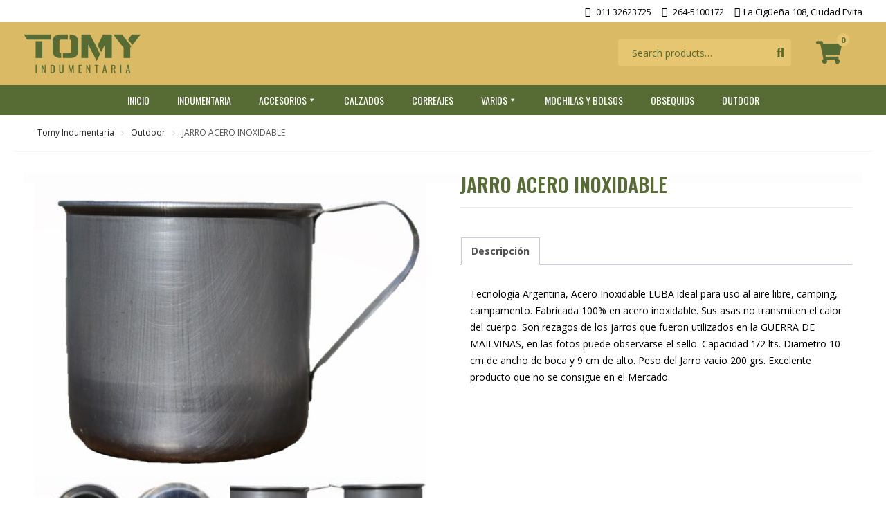

--- FILE ---
content_type: text/html; charset=UTF-8
request_url: https://indumentariatomy.com.ar/producto/jarro-acero-inoxidable/
body_size: 15469
content:
<!DOCTYPE html> <html lang="es"><head>
	    <meta charset="UTF-8">
    <meta name="viewport" content="width=device-width, initial-scale=1">
    <link rel="profile" href="http://gmpg.org/xfn/11">
    <link rel="pingback" href="https://indumentariatomy.com.ar/xmlrpc.php">
    
<title>JARRO ACERO INOXIDABLE Indumentarias Militares, Fuerzas de Seguridad y Policiales Tomy Indumentaria</title>
<meta name="description" content="Tecnología Argentina, Acero Inoxidable LUBA ideal para uso al aire libre, camping, campamento. Fabricada 100% en acero inoxidable. Sus asas no transmiten el calor del cuerpo. Son rezagos de los jarros que fueron utilizados en la GUERRA DE MAILVINAS, en las fotos puede observarse el sello. Capacidad 1/2 lts. Diametro&hellip;">
<meta name="robots" content="index, follow, max-snippet:-1, max-image-preview:large, max-video-preview:-1">
<link rel="canonical" href="https://indumentariatomy.com.ar/producto/jarro-acero-inoxidable/">
<meta property="og:url" content="https://indumentariatomy.com.ar/producto/jarro-acero-inoxidable/">
<meta property="og:site_name" content="Tomy Indumentaria">
<meta property="og:locale" content="es_ES">
<meta property="og:type" content="product">
<meta property="article:author" content="https://www.facebook.com/Indumentaria-TOMY-274420182941546/">
<meta property="article:publisher" content="https://www.facebook.com/Indumentaria-TOMY-274420182941546/">
<meta property="og:title" content="JARRO ACERO INOXIDABLE Indumentarias Militares, Fuerzas de Seguridad y Policiales Tomy Indumentaria">
<meta property="og:description" content="Tecnología Argentina, Acero Inoxidable LUBA ideal para uso al aire libre, camping, campamento. Fabricada 100% en acero inoxidable. Sus asas no transmiten el calor del cuerpo. Son rezagos de los jarros que fueron utilizados en la GUERRA DE MAILVINAS, en las fotos puede observarse el sello. Capacidad 1/2 lts. Diametro&hellip;">
<meta property="og:image" content="https://indumentariatomy.com.ar/wp-content/uploads/2020/07/Jarro-4-scaled.jpg">
<meta property="og:image:secure_url" content="https://indumentariatomy.com.ar/wp-content/uploads/2020/07/Jarro-4-scaled.jpg">
<meta property="og:image:width" content="2560">
<meta property="og:image:height" content="1987">
<meta property="fb:pages" content="https://www.facebook.com/Indumentaria-TOMY-274420182941546/">
<meta name="twitter:card" content="summary">
<meta name="twitter:title" content="JARRO ACERO INOXIDABLE Indumentarias Militares, Fuerzas de Seguridad y Policiales Tomy Indumentaria">
<meta name="twitter:description" content="Tecnología Argentina, Acero Inoxidable LUBA ideal para uso al aire libre, camping, campamento. Fabricada 100% en acero inoxidable. Sus asas no transmiten el calor del cuerpo. Son rezagos de los jarros que fueron utilizados en la GUERRA DE MAILVINAS, en las fotos puede observarse el sello. Capacidad 1/2 lts. Diametro&hellip;">
<meta name="twitter:image" content="https://indumentariatomy.com.ar/wp-content/uploads/2020/07/Jarro-4-scaled.jpg">
<link rel="alternate" type="application/rss+xml" title="Tomy Indumentaria &raquo; Feed" href="https://indumentariatomy.com.ar/feed/" />
<link rel="alternate" type="application/rss+xml" title="Tomy Indumentaria &raquo; Feed de los comentarios" href="https://indumentariatomy.com.ar/comments/feed/" />
<link rel="alternate" title="oEmbed (JSON)" type="application/json+oembed" href="https://indumentariatomy.com.ar/wp-json/oembed/1.0/embed?url=https%3A%2F%2Findumentariatomy.com.ar%2Fproducto%2Fjarro-acero-inoxidable%2F" />
<link rel="alternate" title="oEmbed (XML)" type="text/xml+oembed" href="https://indumentariatomy.com.ar/wp-json/oembed/1.0/embed?url=https%3A%2F%2Findumentariatomy.com.ar%2Fproducto%2Fjarro-acero-inoxidable%2F&#038;format=xml" />
<style id='wp-img-auto-sizes-contain-inline-css' type='text/css'>
img:is([sizes=auto i],[sizes^="auto," i]){contain-intrinsic-size:3000px 1500px}
/*# sourceURL=wp-img-auto-sizes-contain-inline-css */
</style>
<style id='wp-emoji-styles-inline-css' type='text/css'>

	img.wp-smiley, img.emoji {
		display: inline !important;
		border: none !important;
		box-shadow: none !important;
		height: 1em !important;
		width: 1em !important;
		margin: 0 0.07em !important;
		vertical-align: -0.1em !important;
		background: none !important;
		padding: 0 !important;
	}
/*# sourceURL=wp-emoji-styles-inline-css */
</style>
<link rel='stylesheet' id='wp-block-library-css' href='https://indumentariatomy.com.ar/wp-includes/css/dist/block-library/style.min.css?ver=6.9' type='text/css' media='all' />
<style id='wp-block-library-theme-inline-css' type='text/css'>
.wp-block-audio :where(figcaption){color:#555;font-size:13px;text-align:center}.is-dark-theme .wp-block-audio :where(figcaption){color:#ffffffa6}.wp-block-audio{margin:0 0 1em}.wp-block-code{border:1px solid #ccc;border-radius:4px;font-family:Menlo,Consolas,monaco,monospace;padding:.8em 1em}.wp-block-embed :where(figcaption){color:#555;font-size:13px;text-align:center}.is-dark-theme .wp-block-embed :where(figcaption){color:#ffffffa6}.wp-block-embed{margin:0 0 1em}.blocks-gallery-caption{color:#555;font-size:13px;text-align:center}.is-dark-theme .blocks-gallery-caption{color:#ffffffa6}:root :where(.wp-block-image figcaption){color:#555;font-size:13px;text-align:center}.is-dark-theme :root :where(.wp-block-image figcaption){color:#ffffffa6}.wp-block-image{margin:0 0 1em}.wp-block-pullquote{border-bottom:4px solid;border-top:4px solid;color:currentColor;margin-bottom:1.75em}.wp-block-pullquote :where(cite),.wp-block-pullquote :where(footer),.wp-block-pullquote__citation{color:currentColor;font-size:.8125em;font-style:normal;text-transform:uppercase}.wp-block-quote{border-left:.25em solid;margin:0 0 1.75em;padding-left:1em}.wp-block-quote cite,.wp-block-quote footer{color:currentColor;font-size:.8125em;font-style:normal;position:relative}.wp-block-quote:where(.has-text-align-right){border-left:none;border-right:.25em solid;padding-left:0;padding-right:1em}.wp-block-quote:where(.has-text-align-center){border:none;padding-left:0}.wp-block-quote.is-large,.wp-block-quote.is-style-large,.wp-block-quote:where(.is-style-plain){border:none}.wp-block-search .wp-block-search__label{font-weight:700}.wp-block-search__button{border:1px solid #ccc;padding:.375em .625em}:where(.wp-block-group.has-background){padding:1.25em 2.375em}.wp-block-separator.has-css-opacity{opacity:.4}.wp-block-separator{border:none;border-bottom:2px solid;margin-left:auto;margin-right:auto}.wp-block-separator.has-alpha-channel-opacity{opacity:1}.wp-block-separator:not(.is-style-wide):not(.is-style-dots){width:100px}.wp-block-separator.has-background:not(.is-style-dots){border-bottom:none;height:1px}.wp-block-separator.has-background:not(.is-style-wide):not(.is-style-dots){height:2px}.wp-block-table{margin:0 0 1em}.wp-block-table td,.wp-block-table th{word-break:normal}.wp-block-table :where(figcaption){color:#555;font-size:13px;text-align:center}.is-dark-theme .wp-block-table :where(figcaption){color:#ffffffa6}.wp-block-video :where(figcaption){color:#555;font-size:13px;text-align:center}.is-dark-theme .wp-block-video :where(figcaption){color:#ffffffa6}.wp-block-video{margin:0 0 1em}:root :where(.wp-block-template-part.has-background){margin-bottom:0;margin-top:0;padding:1.25em 2.375em}
/*# sourceURL=/wp-includes/css/dist/block-library/theme.min.css */
</style>
<style id='classic-theme-styles-inline-css' type='text/css'>
/*! This file is auto-generated */
.wp-block-button__link{color:#fff;background-color:#32373c;border-radius:9999px;box-shadow:none;text-decoration:none;padding:calc(.667em + 2px) calc(1.333em + 2px);font-size:1.125em}.wp-block-file__button{background:#32373c;color:#fff;text-decoration:none}
/*# sourceURL=/wp-includes/css/classic-themes.min.css */
</style>
<style id='joinchat-button-style-inline-css' type='text/css'>
.wp-block-joinchat-button{border:none!important;text-align:center}.wp-block-joinchat-button figure{display:table;margin:0 auto;padding:0}.wp-block-joinchat-button figcaption{font:normal normal 400 .6em/2em var(--wp--preset--font-family--system-font,sans-serif);margin:0;padding:0}.wp-block-joinchat-button .joinchat-button__qr{background-color:#fff;border:6px solid #25d366;border-radius:30px;box-sizing:content-box;display:block;height:200px;margin:auto;overflow:hidden;padding:10px;width:200px}.wp-block-joinchat-button .joinchat-button__qr canvas,.wp-block-joinchat-button .joinchat-button__qr img{display:block;margin:auto}.wp-block-joinchat-button .joinchat-button__link{align-items:center;background-color:#25d366;border:6px solid #25d366;border-radius:30px;display:inline-flex;flex-flow:row nowrap;justify-content:center;line-height:1.25em;margin:0 auto;text-decoration:none}.wp-block-joinchat-button .joinchat-button__link:before{background:transparent var(--joinchat-ico) no-repeat center;background-size:100%;content:"";display:block;height:1.5em;margin:-.75em .75em -.75em 0;width:1.5em}.wp-block-joinchat-button figure+.joinchat-button__link{margin-top:10px}@media (orientation:landscape)and (min-height:481px),(orientation:portrait)and (min-width:481px){.wp-block-joinchat-button.joinchat-button--qr-only figure+.joinchat-button__link{display:none}}@media (max-width:480px),(orientation:landscape)and (max-height:480px){.wp-block-joinchat-button figure{display:none}}

/*# sourceURL=https://indumentariatomy.com.ar/wp-content/plugins/creame-whatsapp-me/gutenberg/build/style-index.css */
</style>
<style id='global-styles-inline-css' type='text/css'>
:root{--wp--preset--aspect-ratio--square: 1;--wp--preset--aspect-ratio--4-3: 4/3;--wp--preset--aspect-ratio--3-4: 3/4;--wp--preset--aspect-ratio--3-2: 3/2;--wp--preset--aspect-ratio--2-3: 2/3;--wp--preset--aspect-ratio--16-9: 16/9;--wp--preset--aspect-ratio--9-16: 9/16;--wp--preset--color--black: #111111;--wp--preset--color--cyan-bluish-gray: #abb8c3;--wp--preset--color--white: #ffffff;--wp--preset--color--pale-pink: #f78da7;--wp--preset--color--vivid-red: #cf2e2e;--wp--preset--color--luminous-vivid-orange: #ff6900;--wp--preset--color--luminous-vivid-amber: #fcb900;--wp--preset--color--light-green-cyan: #7bdcb5;--wp--preset--color--vivid-green-cyan: #00d084;--wp--preset--color--pale-cyan-blue: #8ed1fc;--wp--preset--color--vivid-cyan-blue: #0693e3;--wp--preset--color--vivid-purple: #9b51e0;--wp--preset--color--gray: #f4f4f4;--wp--preset--color--blue: 1b8be0;--wp--preset--color--orange: #fab702;--wp--preset--color--pink: #e4144d;--wp--preset--gradient--vivid-cyan-blue-to-vivid-purple: linear-gradient(135deg,rgb(6,147,227) 0%,rgb(155,81,224) 100%);--wp--preset--gradient--light-green-cyan-to-vivid-green-cyan: linear-gradient(135deg,rgb(122,220,180) 0%,rgb(0,208,130) 100%);--wp--preset--gradient--luminous-vivid-amber-to-luminous-vivid-orange: linear-gradient(135deg,rgb(252,185,0) 0%,rgb(255,105,0) 100%);--wp--preset--gradient--luminous-vivid-orange-to-vivid-red: linear-gradient(135deg,rgb(255,105,0) 0%,rgb(207,46,46) 100%);--wp--preset--gradient--very-light-gray-to-cyan-bluish-gray: linear-gradient(135deg,rgb(238,238,238) 0%,rgb(169,184,195) 100%);--wp--preset--gradient--cool-to-warm-spectrum: linear-gradient(135deg,rgb(74,234,220) 0%,rgb(151,120,209) 20%,rgb(207,42,186) 40%,rgb(238,44,130) 60%,rgb(251,105,98) 80%,rgb(254,248,76) 100%);--wp--preset--gradient--blush-light-purple: linear-gradient(135deg,rgb(255,206,236) 0%,rgb(152,150,240) 100%);--wp--preset--gradient--blush-bordeaux: linear-gradient(135deg,rgb(254,205,165) 0%,rgb(254,45,45) 50%,rgb(107,0,62) 100%);--wp--preset--gradient--luminous-dusk: linear-gradient(135deg,rgb(255,203,112) 0%,rgb(199,81,192) 50%,rgb(65,88,208) 100%);--wp--preset--gradient--pale-ocean: linear-gradient(135deg,rgb(255,245,203) 0%,rgb(182,227,212) 50%,rgb(51,167,181) 100%);--wp--preset--gradient--electric-grass: linear-gradient(135deg,rgb(202,248,128) 0%,rgb(113,206,126) 100%);--wp--preset--gradient--midnight: linear-gradient(135deg,rgb(2,3,129) 0%,rgb(40,116,252) 100%);--wp--preset--font-size--small: 14px;--wp--preset--font-size--medium: 20px;--wp--preset--font-size--large: 42px;--wp--preset--font-size--x-large: 42px;--wp--preset--font-size--normal: 18px;--wp--preset--font-size--huge: 54px;--wp--preset--spacing--20: 0.44rem;--wp--preset--spacing--30: 0.67rem;--wp--preset--spacing--40: 1rem;--wp--preset--spacing--50: 1.5rem;--wp--preset--spacing--60: 2.25rem;--wp--preset--spacing--70: 3.38rem;--wp--preset--spacing--80: 5.06rem;--wp--preset--shadow--natural: 6px 6px 9px rgba(0, 0, 0, 0.2);--wp--preset--shadow--deep: 12px 12px 50px rgba(0, 0, 0, 0.4);--wp--preset--shadow--sharp: 6px 6px 0px rgba(0, 0, 0, 0.2);--wp--preset--shadow--outlined: 6px 6px 0px -3px rgb(255, 255, 255), 6px 6px rgb(0, 0, 0);--wp--preset--shadow--crisp: 6px 6px 0px rgb(0, 0, 0);}:where(.is-layout-flex){gap: 0.5em;}:where(.is-layout-grid){gap: 0.5em;}body .is-layout-flex{display: flex;}.is-layout-flex{flex-wrap: wrap;align-items: center;}.is-layout-flex > :is(*, div){margin: 0;}body .is-layout-grid{display: grid;}.is-layout-grid > :is(*, div){margin: 0;}:where(.wp-block-columns.is-layout-flex){gap: 2em;}:where(.wp-block-columns.is-layout-grid){gap: 2em;}:where(.wp-block-post-template.is-layout-flex){gap: 1.25em;}:where(.wp-block-post-template.is-layout-grid){gap: 1.25em;}.has-black-color{color: var(--wp--preset--color--black) !important;}.has-cyan-bluish-gray-color{color: var(--wp--preset--color--cyan-bluish-gray) !important;}.has-white-color{color: var(--wp--preset--color--white) !important;}.has-pale-pink-color{color: var(--wp--preset--color--pale-pink) !important;}.has-vivid-red-color{color: var(--wp--preset--color--vivid-red) !important;}.has-luminous-vivid-orange-color{color: var(--wp--preset--color--luminous-vivid-orange) !important;}.has-luminous-vivid-amber-color{color: var(--wp--preset--color--luminous-vivid-amber) !important;}.has-light-green-cyan-color{color: var(--wp--preset--color--light-green-cyan) !important;}.has-vivid-green-cyan-color{color: var(--wp--preset--color--vivid-green-cyan) !important;}.has-pale-cyan-blue-color{color: var(--wp--preset--color--pale-cyan-blue) !important;}.has-vivid-cyan-blue-color{color: var(--wp--preset--color--vivid-cyan-blue) !important;}.has-vivid-purple-color{color: var(--wp--preset--color--vivid-purple) !important;}.has-black-background-color{background-color: var(--wp--preset--color--black) !important;}.has-cyan-bluish-gray-background-color{background-color: var(--wp--preset--color--cyan-bluish-gray) !important;}.has-white-background-color{background-color: var(--wp--preset--color--white) !important;}.has-pale-pink-background-color{background-color: var(--wp--preset--color--pale-pink) !important;}.has-vivid-red-background-color{background-color: var(--wp--preset--color--vivid-red) !important;}.has-luminous-vivid-orange-background-color{background-color: var(--wp--preset--color--luminous-vivid-orange) !important;}.has-luminous-vivid-amber-background-color{background-color: var(--wp--preset--color--luminous-vivid-amber) !important;}.has-light-green-cyan-background-color{background-color: var(--wp--preset--color--light-green-cyan) !important;}.has-vivid-green-cyan-background-color{background-color: var(--wp--preset--color--vivid-green-cyan) !important;}.has-pale-cyan-blue-background-color{background-color: var(--wp--preset--color--pale-cyan-blue) !important;}.has-vivid-cyan-blue-background-color{background-color: var(--wp--preset--color--vivid-cyan-blue) !important;}.has-vivid-purple-background-color{background-color: var(--wp--preset--color--vivid-purple) !important;}.has-black-border-color{border-color: var(--wp--preset--color--black) !important;}.has-cyan-bluish-gray-border-color{border-color: var(--wp--preset--color--cyan-bluish-gray) !important;}.has-white-border-color{border-color: var(--wp--preset--color--white) !important;}.has-pale-pink-border-color{border-color: var(--wp--preset--color--pale-pink) !important;}.has-vivid-red-border-color{border-color: var(--wp--preset--color--vivid-red) !important;}.has-luminous-vivid-orange-border-color{border-color: var(--wp--preset--color--luminous-vivid-orange) !important;}.has-luminous-vivid-amber-border-color{border-color: var(--wp--preset--color--luminous-vivid-amber) !important;}.has-light-green-cyan-border-color{border-color: var(--wp--preset--color--light-green-cyan) !important;}.has-vivid-green-cyan-border-color{border-color: var(--wp--preset--color--vivid-green-cyan) !important;}.has-pale-cyan-blue-border-color{border-color: var(--wp--preset--color--pale-cyan-blue) !important;}.has-vivid-cyan-blue-border-color{border-color: var(--wp--preset--color--vivid-cyan-blue) !important;}.has-vivid-purple-border-color{border-color: var(--wp--preset--color--vivid-purple) !important;}.has-vivid-cyan-blue-to-vivid-purple-gradient-background{background: var(--wp--preset--gradient--vivid-cyan-blue-to-vivid-purple) !important;}.has-light-green-cyan-to-vivid-green-cyan-gradient-background{background: var(--wp--preset--gradient--light-green-cyan-to-vivid-green-cyan) !important;}.has-luminous-vivid-amber-to-luminous-vivid-orange-gradient-background{background: var(--wp--preset--gradient--luminous-vivid-amber-to-luminous-vivid-orange) !important;}.has-luminous-vivid-orange-to-vivid-red-gradient-background{background: var(--wp--preset--gradient--luminous-vivid-orange-to-vivid-red) !important;}.has-very-light-gray-to-cyan-bluish-gray-gradient-background{background: var(--wp--preset--gradient--very-light-gray-to-cyan-bluish-gray) !important;}.has-cool-to-warm-spectrum-gradient-background{background: var(--wp--preset--gradient--cool-to-warm-spectrum) !important;}.has-blush-light-purple-gradient-background{background: var(--wp--preset--gradient--blush-light-purple) !important;}.has-blush-bordeaux-gradient-background{background: var(--wp--preset--gradient--blush-bordeaux) !important;}.has-luminous-dusk-gradient-background{background: var(--wp--preset--gradient--luminous-dusk) !important;}.has-pale-ocean-gradient-background{background: var(--wp--preset--gradient--pale-ocean) !important;}.has-electric-grass-gradient-background{background: var(--wp--preset--gradient--electric-grass) !important;}.has-midnight-gradient-background{background: var(--wp--preset--gradient--midnight) !important;}.has-small-font-size{font-size: var(--wp--preset--font-size--small) !important;}.has-medium-font-size{font-size: var(--wp--preset--font-size--medium) !important;}.has-large-font-size{font-size: var(--wp--preset--font-size--large) !important;}.has-x-large-font-size{font-size: var(--wp--preset--font-size--x-large) !important;}
:where(.wp-block-post-template.is-layout-flex){gap: 1.25em;}:where(.wp-block-post-template.is-layout-grid){gap: 1.25em;}
:where(.wp-block-term-template.is-layout-flex){gap: 1.25em;}:where(.wp-block-term-template.is-layout-grid){gap: 1.25em;}
:where(.wp-block-columns.is-layout-flex){gap: 2em;}:where(.wp-block-columns.is-layout-grid){gap: 2em;}
:root :where(.wp-block-pullquote){font-size: 1.5em;line-height: 1.6;}
/*# sourceURL=global-styles-inline-css */
</style>
<link rel='stylesheet' id='photoswipe-css' href='https://indumentariatomy.com.ar/wp-content/plugins/woocommerce/assets/css/photoswipe/photoswipe.min.css?ver=10.4.3' type='text/css' media='all' />
<link rel='stylesheet' id='photoswipe-default-skin-css' href='https://indumentariatomy.com.ar/wp-content/plugins/woocommerce/assets/css/photoswipe/default-skin/default-skin.min.css?ver=10.4.3' type='text/css' media='all' />
<link rel='stylesheet' id='woocommerce-layout-css' href='https://indumentariatomy.com.ar/wp-content/plugins/woocommerce/assets/css/woocommerce-layout.css?ver=10.4.3' type='text/css' media='all' />
<link rel='stylesheet' id='woocommerce-smallscreen-css' href='https://indumentariatomy.com.ar/wp-content/plugins/woocommerce/assets/css/woocommerce-smallscreen.css?ver=10.4.3' type='text/css' media='only screen and (max-width: 768px)' />
<link rel='stylesheet' id='woocommerce-general-css' href='https://indumentariatomy.com.ar/wp-content/plugins/woocommerce/assets/css/woocommerce.css?ver=10.4.3' type='text/css' media='all' />
<style id='woocommerce-inline-inline-css' type='text/css'>
.woocommerce form .form-row .required { visibility: visible; }
/*# sourceURL=woocommerce-inline-inline-css */
</style>
<link rel='stylesheet' id='megamenu-css' href='https://indumentariatomy.com.ar/wp-content/uploads/maxmegamenu/style.css?ver=90ce42' type='text/css' media='all' />
<link rel='stylesheet' id='dashicons-css' href='https://indumentariatomy.com.ar/wp-includes/css/dashicons.min.css?ver=6.9' type='text/css' media='all' />
<link rel='stylesheet' id='font-awesome-css' href='https://indumentariatomy.com.ar/wp-content/plugins/elementor/assets/lib/font-awesome/css/font-awesome.min.css?ver=4.7.0' type='text/css' media='all' />
<link rel='stylesheet' id='easy-commerce-google-fonts-css' href='https://indumentariatomy.com.ar/wp-content/fonts/f9a88c050a4fdc16c2ebf46cc85dab4a.css' type='text/css' media='all' />
<link rel='stylesheet' id='jquery-sidr-css' href='https://indumentariatomy.com.ar/wp-content/themes/easy-commerce/third-party/sidr/css/jquery.sidr.dark.min.css?ver=2.2.1' type='text/css' media='all' />
<link rel='stylesheet' id='jquery-slick-css' href='https://indumentariatomy.com.ar/wp-content/themes/easy-commerce/third-party/slick/slick.min.css?ver=1.5.9' type='text/css' media='all' />
<link rel='stylesheet' id='easy-commerce-style-css' href='https://indumentariatomy.com.ar/wp-content/themes/easy-commerce-child/style.css?ver=20251207-124930' type='text/css' media='all' />
<link rel='stylesheet' id='easy-commerce-block-style-css' href='https://indumentariatomy.com.ar/wp-content/themes/easy-commerce/css/blocks.css?ver=20251207-124930' type='text/css' media='all' />
<script type="text/javascript" src="https://indumentariatomy.com.ar/wp-includes/js/jquery/jquery.min.js?ver=3.7.1" id="jquery-core-js"></script>
<script type="text/javascript" src="https://indumentariatomy.com.ar/wp-includes/js/jquery/jquery-migrate.min.js?ver=3.4.1" id="jquery-migrate-js"></script>
<script type="text/javascript" src="https://indumentariatomy.com.ar/wp-content/plugins/woocommerce/assets/js/jquery-blockui/jquery.blockUI.min.js?ver=2.7.0-wc.10.4.3" id="wc-jquery-blockui-js" defer="defer" data-wp-strategy="defer"></script>
<script type="text/javascript" id="wc-add-to-cart-js-extra">
/* <![CDATA[ */
var wc_add_to_cart_params = {"ajax_url":"/wp-admin/admin-ajax.php","wc_ajax_url":"/?wc-ajax=%%endpoint%%","i18n_view_cart":"Ver carrito","cart_url":"https://indumentariatomy.com.ar/carrito/","is_cart":"","cart_redirect_after_add":"no"};
//# sourceURL=wc-add-to-cart-js-extra
/* ]]> */
</script>
<script type="text/javascript" src="https://indumentariatomy.com.ar/wp-content/plugins/woocommerce/assets/js/frontend/add-to-cart.min.js?ver=10.4.3" id="wc-add-to-cart-js" defer="defer" data-wp-strategy="defer"></script>
<script type="text/javascript" src="https://indumentariatomy.com.ar/wp-content/plugins/woocommerce/assets/js/photoswipe/photoswipe.min.js?ver=4.1.1-wc.10.4.3" id="wc-photoswipe-js" defer="defer" data-wp-strategy="defer"></script>
<script type="text/javascript" src="https://indumentariatomy.com.ar/wp-content/plugins/woocommerce/assets/js/photoswipe/photoswipe-ui-default.min.js?ver=4.1.1-wc.10.4.3" id="wc-photoswipe-ui-default-js" defer="defer" data-wp-strategy="defer"></script>
<script type="text/javascript" id="wc-single-product-js-extra">
/* <![CDATA[ */
var wc_single_product_params = {"i18n_required_rating_text":"Por favor elige una puntuaci\u00f3n","i18n_rating_options":["1 de 5 estrellas","2 de 5 estrellas","3 de 5 estrellas","4 de 5 estrellas","5 de 5 estrellas"],"i18n_product_gallery_trigger_text":"Ver galer\u00eda de im\u00e1genes a pantalla completa","review_rating_required":"yes","flexslider":{"rtl":false,"animation":"slide","smoothHeight":true,"directionNav":false,"controlNav":"thumbnails","slideshow":false,"animationSpeed":500,"animationLoop":false,"allowOneSlide":false},"zoom_enabled":"","zoom_options":[],"photoswipe_enabled":"1","photoswipe_options":{"shareEl":false,"closeOnScroll":false,"history":false,"hideAnimationDuration":0,"showAnimationDuration":0},"flexslider_enabled":""};
//# sourceURL=wc-single-product-js-extra
/* ]]> */
</script>
<script type="text/javascript" src="https://indumentariatomy.com.ar/wp-content/plugins/woocommerce/assets/js/frontend/single-product.min.js?ver=10.4.3" id="wc-single-product-js" defer="defer" data-wp-strategy="defer"></script>
<script type="text/javascript" src="https://indumentariatomy.com.ar/wp-content/plugins/woocommerce/assets/js/js-cookie/js.cookie.min.js?ver=2.1.4-wc.10.4.3" id="wc-js-cookie-js" defer="defer" data-wp-strategy="defer"></script>
<script type="text/javascript" id="woocommerce-js-extra">
/* <![CDATA[ */
var woocommerce_params = {"ajax_url":"/wp-admin/admin-ajax.php","wc_ajax_url":"/?wc-ajax=%%endpoint%%","i18n_password_show":"Mostrar contrase\u00f1a","i18n_password_hide":"Ocultar contrase\u00f1a"};
//# sourceURL=woocommerce-js-extra
/* ]]> */
</script>
<script type="text/javascript" src="https://indumentariatomy.com.ar/wp-content/plugins/woocommerce/assets/js/frontend/woocommerce.min.js?ver=10.4.3" id="woocommerce-js" defer="defer" data-wp-strategy="defer"></script>
<link rel="https://api.w.org/" href="https://indumentariatomy.com.ar/wp-json/" /><link rel="alternate" title="JSON" type="application/json" href="https://indumentariatomy.com.ar/wp-json/wp/v2/product/317" /><link rel="EditURI" type="application/rsd+xml" title="RSD" href="https://indumentariatomy.com.ar/xmlrpc.php?rsd" />
<meta name="generator" content="WordPress 6.9" />
<meta name="generator" content="WooCommerce 10.4.3" />
<link rel='shortlink' href='https://indumentariatomy.com.ar/?p=317' />
	<noscript><style>.woocommerce-product-gallery{ opacity: 1 !important; }</style></noscript>
	<meta name="generator" content="Elementor 3.34.2; features: additional_custom_breakpoints; settings: css_print_method-external, google_font-enabled, font_display-auto">
			<style>
				.e-con.e-parent:nth-of-type(n+4):not(.e-lazyloaded):not(.e-no-lazyload),
				.e-con.e-parent:nth-of-type(n+4):not(.e-lazyloaded):not(.e-no-lazyload) * {
					background-image: none !important;
				}
				@media screen and (max-height: 1024px) {
					.e-con.e-parent:nth-of-type(n+3):not(.e-lazyloaded):not(.e-no-lazyload),
					.e-con.e-parent:nth-of-type(n+3):not(.e-lazyloaded):not(.e-no-lazyload) * {
						background-image: none !important;
					}
				}
				@media screen and (max-height: 640px) {
					.e-con.e-parent:nth-of-type(n+2):not(.e-lazyloaded):not(.e-no-lazyload),
					.e-con.e-parent:nth-of-type(n+2):not(.e-lazyloaded):not(.e-no-lazyload) * {
						background-image: none !important;
					}
				}
			</style>
			<link rel="icon" href="https://indumentariatomy.com.ar/wp-content/uploads/2020/04/cropped-icono-del-sitio-2020-32x32.png" sizes="32x32" />
<link rel="icon" href="https://indumentariatomy.com.ar/wp-content/uploads/2020/04/cropped-icono-del-sitio-2020-192x192.png" sizes="192x192" />
<link rel="apple-touch-icon" href="https://indumentariatomy.com.ar/wp-content/uploads/2020/04/cropped-icono-del-sitio-2020-180x180.png" />
<meta name="msapplication-TileImage" content="https://indumentariatomy.com.ar/wp-content/uploads/2020/04/cropped-icono-del-sitio-2020-270x270.png" />

<script async src='https://www.googletagmanager.com/gtag/js?id='></script><script>
window.dataLayer = window.dataLayer || [];
function gtag(){dataLayer.push(arguments);}gtag('js', new Date());
gtag('set', 'cookie_domain', 'auto');
gtag('set', 'cookie_flags', 'SameSite=None;Secure');
window.addEventListener('load', function () {
    var links = document.querySelectorAll('a');
    for (let i = 0; i < links.length; i++) {
        links[i].addEventListener('click', function(e) {
            var n = this.href.includes('indumentariatomy.com.ar');
            if (n == false) {
                gtag('event', 'click', {'event_category': 'external links','event_label' : this.href});
            }
        });
        }
    });
    
 gtag('config', '' , {});

</script>

<!-- Google Tag Manager (noscript) -->
<noscript><iframe src="https://www.googletagmanager.com/ns.html?id=GTM-5SGN45T"
height="0" width="0" style="display:none;visibility:hidden"></iframe></noscript>
<!-- End Google Tag Manager (noscript) --><style type="text/css">/** Mega Menu CSS: fs **/</style>
	<link rel="stylesheet" href="https://use.fontawesome.com/releases/v5.8.1/css/all.css" integrity="sha384-50oBUHEmvpQ+1lW4y57PTFmhCaXp0ML5d60M1M7uH2+nqUivzIebhndOJK28anvf" crossorigin="anonymous">
</head>

<body class="wp-singular product-template-default single single-product postid-317 wp-custom-logo wp-embed-responsive wp-theme-easy-commerce wp-child-theme-easy-commerce-child theme-easy-commerce woocommerce woocommerce-page woocommerce-no-js mega-menu-primary metaslider-plugin global-layout-right-sidebar elementor-default elementor-kit-7">

	    <div id="page" class="hfeed site">
    <a class="skip-link screen-reader-text" href="#content">Skip to content</a>		<div class="mobile-nav-wrap">
			<a id="mobile-trigger" href="#mob-menu"><i class="fa fa-bars"></i></a>
			<div id="mob-menu">
				<div id="mega-menu-wrap-primary" class="mega-menu-wrap"><div class="mega-menu-toggle"><div class="mega-toggle-blocks-left"></div><div class="mega-toggle-blocks-center"></div><div class="mega-toggle-blocks-right"><div class='mega-toggle-block mega-menu-toggle-block mega-toggle-block-1' id='mega-toggle-block-1' tabindex='0'><span class='mega-toggle-label' role='button' aria-expanded='false'><span class='mega-toggle-label-closed'>MENU</span><span class='mega-toggle-label-open'>MENU</span></span></div></div></div><ul id="mega-menu-primary" class="mega-menu max-mega-menu mega-menu-horizontal mega-no-js" data-event="hover_intent" data-effect="slide" data-effect-speed="200" data-effect-mobile="disabled" data-effect-speed-mobile="0" data-mobile-force-width="false" data-second-click="go" data-document-click="collapse" data-vertical-behaviour="standard" data-breakpoint="1130" data-unbind="true" data-mobile-state="collapse_all" data-mobile-direction="vertical" data-hover-intent-timeout="300" data-hover-intent-interval="100"><li class="mega-menu-item mega-menu-item-type-custom mega-menu-item-object-custom mega-menu-item-home mega-align-bottom-left mega-menu-flyout mega-menu-item-109" id="mega-menu-item-109"><a class="mega-menu-link" href="https://indumentariatomy.com.ar/" tabindex="0">Inicio</a></li><li class="mega-menu-item mega-menu-item-type-custom mega-menu-item-object-custom mega-align-bottom-left mega-menu-flyout mega-menu-item-17" id="mega-menu-item-17"><a class="mega-menu-link" href="https://indumentariatomy.com.ar/?product_cat=indumentaria" tabindex="0">Indumentaria</a></li><li class="mega-menu-item mega-menu-item-type-custom mega-menu-item-object-custom mega-menu-item-has-children mega-align-bottom-left mega-menu-flyout mega-menu-item-36" id="mega-menu-item-36"><a class="mega-menu-link" href="https://indumentariatomy.com.ar/?product_cat=accesorios" aria-expanded="false" tabindex="0">Accesorios<span class="mega-indicator" aria-hidden="true"></span></a>
<ul class="mega-sub-menu">
<li class="mega-menu-item mega-menu-item-type-custom mega-menu-item-object-custom mega-menu-item-39" id="mega-menu-item-39"><a class="mega-menu-link" href="https://indumentariatomy.com.ar/?product_cat=emblemas">Emblemas</a></li><li class="mega-menu-item mega-menu-item-type-custom mega-menu-item-object-custom mega-menu-item-232" id="mega-menu-item-232"><a class="mega-menu-link" href="https://indumentariatomy.com.ar/categoria-producto/accesorios/bordados/">Bordados</a></li><li class="mega-menu-item mega-menu-item-type-custom mega-menu-item-object-custom mega-menu-item-224" id="mega-menu-item-224"><a class="mega-menu-link" href="https://indumentariatomy.com.ar/categoria-producto/accesorios/insignias/">Insignias</a></li><li class="mega-menu-item mega-menu-item-type-custom mega-menu-item-object-custom mega-menu-item-236" id="mega-menu-item-236"><a class="mega-menu-link" href="https://indumentariatomy.com.ar/categoria-producto/accesorios/barra-de-pecho/">Barras de Pecho</a></li><li class="mega-menu-item mega-menu-item-type-custom mega-menu-item-object-custom mega-menu-item-235" id="mega-menu-item-235"><a class="mega-menu-link" href="https://indumentariatomy.com.ar/categoria-producto/accesorios/gorras/">Gorras</a></li></ul>
</li><li class="mega-menu-item mega-menu-item-type-custom mega-menu-item-object-custom mega-align-bottom-left mega-menu-flyout mega-menu-item-52" id="mega-menu-item-52"><a class="mega-menu-link" href="https://indumentariatomy.com.ar/?product_cat=calzados" tabindex="0">Calzados</a></li><li class="mega-menu-item mega-menu-item-type-custom mega-menu-item-object-custom mega-align-bottom-left mega-menu-flyout mega-menu-item-55" id="mega-menu-item-55"><a class="mega-menu-link" href="https://indumentariatomy.com.ar/?product_cat=correajes" tabindex="0">Correajes</a></li><li class="mega-menu-item mega-menu-item-type-post_type mega-menu-item-object-page mega-menu-item-has-children mega-align-bottom-left mega-menu-flyout mega-menu-item-62" id="mega-menu-item-62"><a class="mega-menu-link" href="https://indumentariatomy.com.ar/accesorios-varios/" aria-expanded="false" tabindex="0">Varios<span class="mega-indicator" aria-hidden="true"></span></a>
<ul class="mega-sub-menu">
<li class="mega-menu-item mega-menu-item-type-custom mega-menu-item-object-custom mega-menu-item-216" id="mega-menu-item-216"><a class="mega-menu-link" href="https://indumentariatomy.com.ar/categoria-producto/varios/linternas/">Linternas</a></li><li class="mega-menu-item mega-menu-item-type-custom mega-menu-item-object-custom mega-menu-item-229" id="mega-menu-item-229"><a class="mega-menu-link" href="https://indumentariatomy.com.ar/categoria-producto/varios/victorinox/">Victorinox</a></li></ul>
</li><li class="mega-menu-item mega-menu-item-type-custom mega-menu-item-object-custom mega-align-bottom-left mega-menu-flyout mega-menu-item-221" id="mega-menu-item-221"><a class="mega-menu-link" href="https://indumentariatomy.com.ar/categoria-producto/mochilas-y-bolsos/" tabindex="0">Mochilas y Bolsos</a></li><li class="mega-menu-item mega-menu-item-type-custom mega-menu-item-object-custom mega-align-bottom-left mega-menu-flyout mega-menu-item-239" id="mega-menu-item-239"><a class="mega-menu-link" href="https://indumentariatomy.com.ar/categoria-producto/obsequios/" tabindex="0">Obsequios</a></li><li class="mega-menu-item mega-menu-item-type-custom mega-menu-item-object-custom mega-align-bottom-left mega-menu-flyout mega-menu-item-137" id="mega-menu-item-137"><a class="mega-menu-link" href="https://indumentariatomy.com.ar/?product_cat=outdoor" tabindex="0">Outdoor</a></li></ul></div>			</div><!-- #mob-menu -->
		</div><!-- .mobile-nav-wrap -->

			<div id="tophead">
		<div class="container">
			<div id="quick-contact">
				<ul>
					<li class="quick-call">
				    	<a href="tel:01132623725">011 32623725</a>
				    </li>
				    <li class="quick-email">
				    	<a href="https://wa.me/2645100172">264-5100172</a>
				    </li>
				    <li class="quick-address">La Cigüeña 108, Ciudad Evita</li>
                </ul>
			</div> <!-- #quick-contact -->
		</div> <!-- .container -->
	</div>
    <header id="masthead" class="site-header" role="banner"><div class="container"><div class="inner-wrapper">    
				<div class="site-branding">

			<a href="https://indumentariatomy.com.ar/" class="custom-logo-link" rel="home"><img width="281" height="94" src="https://indumentariatomy.com.ar/wp-content/uploads/2020/04/logotipo-2020.png" class="custom-logo" alt="Tomy Indumentaria" decoding="async" /></a>
											</div><!-- .site-branding -->
		<div id="right-head">
							<div id="cart-section">
										<a class="cart-icon" href="https://indumentariatomy.com.ar/carrito/"><i class="fa fa-shopping-bag" aria-hidden="true"></i><strong>0</strong>
					</a>
				</div> <!-- .cart-section -->
			
			
							<div class="header-search-wrapper">

					
						<div class="advance-product-search">
	<form role="search" method="get" class="woocommerce-product-search" action="https://indumentariatomy.com.ar/">
							<div class="advance-search-wrap">
								<select class="select_products" name="product_category">
					<option value="">All Categories</option>
											<option value="15"  >Sin categorizar</option>
											<option value="28"  >Accesorios</option>
											<option value="23"  >Calzados</option>
											<option value="25"  >Correajes</option>
											<option value="17"  >indumentaria</option>
											<option value="43"  >Mochilas y Bolsos</option>
											<option value="45"  >Obsequios</option>
											<option value="31"  >Outdoor</option>
											<option value="38"  >Varios</option>
									</select>
			</div>
		
		<div class="advance-search-form">
			<input type="search" id="woocommerce-product-search-field-0" class="search-field" placeholder="Search products&hellip;" value="" name="s" />
			<input type="submit" value="&#xf002;" />
			<input type="hidden" name="post_type" value="product" />
		</div><!-- .advance-search-form -->

	</form><!-- .woocommerce-product-search -->
</div><!-- .advance-product-search -->

					
				</div><!-- .header-search-wrapper -->

					</div> <!-- #right-head -->

		    </div> <!-- .inner-wrapper --></div><!-- .container --></header><!-- #masthead -->		<div id="main-nav" class="clear-fix">
			<div class="container">
				<nav id="site-navigation" class="main-navigation" role="navigation">
					<div class="wrap-menu-content">
						<div id="mega-menu-wrap-primary" class="mega-menu-wrap"><div class="mega-menu-toggle"><div class="mega-toggle-blocks-left"></div><div class="mega-toggle-blocks-center"></div><div class="mega-toggle-blocks-right"><div class='mega-toggle-block mega-menu-toggle-block mega-toggle-block-1' id='mega-toggle-block-1' tabindex='0'><span class='mega-toggle-label' role='button' aria-expanded='false'><span class='mega-toggle-label-closed'>MENU</span><span class='mega-toggle-label-open'>MENU</span></span></div></div></div><ul id="mega-menu-primary" class="mega-menu max-mega-menu mega-menu-horizontal mega-no-js" data-event="hover_intent" data-effect="slide" data-effect-speed="200" data-effect-mobile="disabled" data-effect-speed-mobile="0" data-mobile-force-width="false" data-second-click="go" data-document-click="collapse" data-vertical-behaviour="standard" data-breakpoint="1130" data-unbind="true" data-mobile-state="collapse_all" data-mobile-direction="vertical" data-hover-intent-timeout="300" data-hover-intent-interval="100"><li class="mega-menu-item mega-menu-item-type-custom mega-menu-item-object-custom mega-menu-item-home mega-align-bottom-left mega-menu-flyout mega-menu-item-109" id="mega-menu-item-109"><a class="mega-menu-link" href="https://indumentariatomy.com.ar/" tabindex="0">Inicio</a></li><li class="mega-menu-item mega-menu-item-type-custom mega-menu-item-object-custom mega-align-bottom-left mega-menu-flyout mega-menu-item-17" id="mega-menu-item-17"><a class="mega-menu-link" href="https://indumentariatomy.com.ar/?product_cat=indumentaria" tabindex="0">Indumentaria</a></li><li class="mega-menu-item mega-menu-item-type-custom mega-menu-item-object-custom mega-menu-item-has-children mega-align-bottom-left mega-menu-flyout mega-menu-item-36" id="mega-menu-item-36"><a class="mega-menu-link" href="https://indumentariatomy.com.ar/?product_cat=accesorios" aria-expanded="false" tabindex="0">Accesorios<span class="mega-indicator" aria-hidden="true"></span></a>
<ul class="mega-sub-menu">
<li class="mega-menu-item mega-menu-item-type-custom mega-menu-item-object-custom mega-menu-item-39" id="mega-menu-item-39"><a class="mega-menu-link" href="https://indumentariatomy.com.ar/?product_cat=emblemas">Emblemas</a></li><li class="mega-menu-item mega-menu-item-type-custom mega-menu-item-object-custom mega-menu-item-232" id="mega-menu-item-232"><a class="mega-menu-link" href="https://indumentariatomy.com.ar/categoria-producto/accesorios/bordados/">Bordados</a></li><li class="mega-menu-item mega-menu-item-type-custom mega-menu-item-object-custom mega-menu-item-224" id="mega-menu-item-224"><a class="mega-menu-link" href="https://indumentariatomy.com.ar/categoria-producto/accesorios/insignias/">Insignias</a></li><li class="mega-menu-item mega-menu-item-type-custom mega-menu-item-object-custom mega-menu-item-236" id="mega-menu-item-236"><a class="mega-menu-link" href="https://indumentariatomy.com.ar/categoria-producto/accesorios/barra-de-pecho/">Barras de Pecho</a></li><li class="mega-menu-item mega-menu-item-type-custom mega-menu-item-object-custom mega-menu-item-235" id="mega-menu-item-235"><a class="mega-menu-link" href="https://indumentariatomy.com.ar/categoria-producto/accesorios/gorras/">Gorras</a></li></ul>
</li><li class="mega-menu-item mega-menu-item-type-custom mega-menu-item-object-custom mega-align-bottom-left mega-menu-flyout mega-menu-item-52" id="mega-menu-item-52"><a class="mega-menu-link" href="https://indumentariatomy.com.ar/?product_cat=calzados" tabindex="0">Calzados</a></li><li class="mega-menu-item mega-menu-item-type-custom mega-menu-item-object-custom mega-align-bottom-left mega-menu-flyout mega-menu-item-55" id="mega-menu-item-55"><a class="mega-menu-link" href="https://indumentariatomy.com.ar/?product_cat=correajes" tabindex="0">Correajes</a></li><li class="mega-menu-item mega-menu-item-type-post_type mega-menu-item-object-page mega-menu-item-has-children mega-align-bottom-left mega-menu-flyout mega-menu-item-62" id="mega-menu-item-62"><a class="mega-menu-link" href="https://indumentariatomy.com.ar/accesorios-varios/" aria-expanded="false" tabindex="0">Varios<span class="mega-indicator" aria-hidden="true"></span></a>
<ul class="mega-sub-menu">
<li class="mega-menu-item mega-menu-item-type-custom mega-menu-item-object-custom mega-menu-item-216" id="mega-menu-item-216"><a class="mega-menu-link" href="https://indumentariatomy.com.ar/categoria-producto/varios/linternas/">Linternas</a></li><li class="mega-menu-item mega-menu-item-type-custom mega-menu-item-object-custom mega-menu-item-229" id="mega-menu-item-229"><a class="mega-menu-link" href="https://indumentariatomy.com.ar/categoria-producto/varios/victorinox/">Victorinox</a></li></ul>
</li><li class="mega-menu-item mega-menu-item-type-custom mega-menu-item-object-custom mega-align-bottom-left mega-menu-flyout mega-menu-item-221" id="mega-menu-item-221"><a class="mega-menu-link" href="https://indumentariatomy.com.ar/categoria-producto/mochilas-y-bolsos/" tabindex="0">Mochilas y Bolsos</a></li><li class="mega-menu-item mega-menu-item-type-custom mega-menu-item-object-custom mega-align-bottom-left mega-menu-flyout mega-menu-item-239" id="mega-menu-item-239"><a class="mega-menu-link" href="https://indumentariatomy.com.ar/categoria-producto/obsequios/" tabindex="0">Obsequios</a></li><li class="mega-menu-item mega-menu-item-type-custom mega-menu-item-object-custom mega-align-bottom-left mega-menu-flyout mega-menu-item-137" id="mega-menu-item-137"><a class="mega-menu-link" href="https://indumentariatomy.com.ar/?product_cat=outdoor" tabindex="0">Outdoor</a></li></ul></div>					</div><!-- .menu-content -->
				</nav><!-- #site-navigation -->
			</div> <!-- .container -->
		</div> <!-- #main-nav -->
		    

	<div id="breadcrumb" itemprop="breadcrumb"><div class="container"><ul id="crumbs"><li><a href="https://indumentariatomy.com.ar">Tomy Indumentaria</a></li><li><a href="https://indumentariatomy.com.ar/categoria-producto/outdoor/">Outdoor</a></li><li>JARRO ACERO INOXIDABLE</li></ul></div></div><div id="content" class="site-content"><div class="container"><div class="inner-wrapper">    
	<div id="primary"><main role="main" class="site-main" id="main">
					
			<div class="woocommerce-notices-wrapper"></div><div id="product-317" class="product type-product post-317 status-publish first outofstock product_cat-outdoor has-post-thumbnail shipping-taxable product-type-simple">

	<div class="woocommerce-product-gallery woocommerce-product-gallery--with-images woocommerce-product-gallery--columns-4 images" data-columns="4" style="opacity: 0; transition: opacity .25s ease-in-out;">
	<div class="woocommerce-product-gallery__wrapper">
		<div data-thumb="https://indumentariatomy.com.ar/wp-content/uploads/2020/07/Jarro-4-100x100.jpg" data-thumb-alt="JARRO ACERO INOXIDABLE" data-thumb-srcset="https://indumentariatomy.com.ar/wp-content/uploads/2020/07/Jarro-4-100x100.jpg 100w, https://indumentariatomy.com.ar/wp-content/uploads/2020/07/Jarro-4-150x150.jpg 150w, https://indumentariatomy.com.ar/wp-content/uploads/2020/07/Jarro-4-300x300.jpg 300w"  data-thumb-sizes="(max-width: 100px) 100vw, 100px" class="woocommerce-product-gallery__image"><a href="https://indumentariatomy.com.ar/wp-content/uploads/2020/07/Jarro-4-scaled.jpg"><img fetchpriority="high" width="600" height="466" src="https://indumentariatomy.com.ar/wp-content/uploads/2020/07/Jarro-4-600x466.jpg" class="wp-post-image" alt="JARRO ACERO INOXIDABLE" data-caption="" data-src="https://indumentariatomy.com.ar/wp-content/uploads/2020/07/Jarro-4-scaled.jpg" data-large_image="https://indumentariatomy.com.ar/wp-content/uploads/2020/07/Jarro-4-scaled.jpg" data-large_image_width="2560" data-large_image_height="1987" decoding="async" srcset="https://indumentariatomy.com.ar/wp-content/uploads/2020/07/Jarro-4-600x466.jpg 600w, https://indumentariatomy.com.ar/wp-content/uploads/2020/07/Jarro-4-300x233.jpg 300w, https://indumentariatomy.com.ar/wp-content/uploads/2020/07/Jarro-4-1024x795.jpg 1024w, https://indumentariatomy.com.ar/wp-content/uploads/2020/07/Jarro-4-768x596.jpg 768w, https://indumentariatomy.com.ar/wp-content/uploads/2020/07/Jarro-4-1536x1192.jpg 1536w, https://indumentariatomy.com.ar/wp-content/uploads/2020/07/Jarro-4-2048x1590.jpg 2048w" sizes="(max-width: 600px) 100vw, 600px" /></a></div><div data-thumb="https://indumentariatomy.com.ar/wp-content/uploads/2020/07/Jarro-2-100x100.jpg" data-thumb-alt="JARRO ACERO INOXIDABLE - Imagen 2" data-thumb-srcset="https://indumentariatomy.com.ar/wp-content/uploads/2020/07/Jarro-2-100x100.jpg 100w, https://indumentariatomy.com.ar/wp-content/uploads/2020/07/Jarro-2-150x150.jpg 150w, https://indumentariatomy.com.ar/wp-content/uploads/2020/07/Jarro-2-300x300.jpg 300w"  data-thumb-sizes="(max-width: 100px) 100vw, 100px" class="woocommerce-product-gallery__image"><a href="https://indumentariatomy.com.ar/wp-content/uploads/2020/07/Jarro-2-scaled.jpg"><img width="100" height="100" src="https://indumentariatomy.com.ar/wp-content/uploads/2020/07/Jarro-2-100x100.jpg" class="" alt="JARRO ACERO INOXIDABLE - Imagen 2" data-caption="" data-src="https://indumentariatomy.com.ar/wp-content/uploads/2020/07/Jarro-2-scaled.jpg" data-large_image="https://indumentariatomy.com.ar/wp-content/uploads/2020/07/Jarro-2-scaled.jpg" data-large_image_width="2560" data-large_image_height="2207" decoding="async" srcset="https://indumentariatomy.com.ar/wp-content/uploads/2020/07/Jarro-2-100x100.jpg 100w, https://indumentariatomy.com.ar/wp-content/uploads/2020/07/Jarro-2-150x150.jpg 150w, https://indumentariatomy.com.ar/wp-content/uploads/2020/07/Jarro-2-300x300.jpg 300w" sizes="(max-width: 100px) 100vw, 100px" /></a></div><div data-thumb="https://indumentariatomy.com.ar/wp-content/uploads/2020/07/Jarro-3-100x100.jpg" data-thumb-alt="JARRO ACERO INOXIDABLE - Imagen 3" data-thumb-srcset="https://indumentariatomy.com.ar/wp-content/uploads/2020/07/Jarro-3-100x100.jpg 100w, https://indumentariatomy.com.ar/wp-content/uploads/2020/07/Jarro-3-150x150.jpg 150w, https://indumentariatomy.com.ar/wp-content/uploads/2020/07/Jarro-3-300x300.jpg 300w"  data-thumb-sizes="(max-width: 100px) 100vw, 100px" class="woocommerce-product-gallery__image"><a href="https://indumentariatomy.com.ar/wp-content/uploads/2020/07/Jarro-3-scaled.jpg"><img loading="lazy" width="100" height="100" src="https://indumentariatomy.com.ar/wp-content/uploads/2020/07/Jarro-3-100x100.jpg" class="" alt="JARRO ACERO INOXIDABLE - Imagen 3" data-caption="" data-src="https://indumentariatomy.com.ar/wp-content/uploads/2020/07/Jarro-3-scaled.jpg" data-large_image="https://indumentariatomy.com.ar/wp-content/uploads/2020/07/Jarro-3-scaled.jpg" data-large_image_width="2560" data-large_image_height="1983" decoding="async" srcset="https://indumentariatomy.com.ar/wp-content/uploads/2020/07/Jarro-3-100x100.jpg 100w, https://indumentariatomy.com.ar/wp-content/uploads/2020/07/Jarro-3-150x150.jpg 150w, https://indumentariatomy.com.ar/wp-content/uploads/2020/07/Jarro-3-300x300.jpg 300w" sizes="(max-width: 100px) 100vw, 100px" /></a></div><div data-thumb="https://indumentariatomy.com.ar/wp-content/uploads/2020/07/Jarro-4-1-100x100.jpg" data-thumb-alt="JARRO ACERO INOXIDABLE - Imagen 4" data-thumb-srcset="https://indumentariatomy.com.ar/wp-content/uploads/2020/07/Jarro-4-1-100x100.jpg 100w, https://indumentariatomy.com.ar/wp-content/uploads/2020/07/Jarro-4-1-150x150.jpg 150w, https://indumentariatomy.com.ar/wp-content/uploads/2020/07/Jarro-4-1-300x300.jpg 300w"  data-thumb-sizes="(max-width: 100px) 100vw, 100px" class="woocommerce-product-gallery__image"><a href="https://indumentariatomy.com.ar/wp-content/uploads/2020/07/Jarro-4-1-scaled.jpg"><img loading="lazy" width="100" height="100" src="https://indumentariatomy.com.ar/wp-content/uploads/2020/07/Jarro-4-1-100x100.jpg" class="" alt="JARRO ACERO INOXIDABLE - Imagen 4" data-caption="" data-src="https://indumentariatomy.com.ar/wp-content/uploads/2020/07/Jarro-4-1-scaled.jpg" data-large_image="https://indumentariatomy.com.ar/wp-content/uploads/2020/07/Jarro-4-1-scaled.jpg" data-large_image_width="2560" data-large_image_height="1987" decoding="async" srcset="https://indumentariatomy.com.ar/wp-content/uploads/2020/07/Jarro-4-1-100x100.jpg 100w, https://indumentariatomy.com.ar/wp-content/uploads/2020/07/Jarro-4-1-150x150.jpg 150w, https://indumentariatomy.com.ar/wp-content/uploads/2020/07/Jarro-4-1-300x300.jpg 300w" sizes="(max-width: 100px) 100vw, 100px" /></a></div><div data-thumb="https://indumentariatomy.com.ar/wp-content/uploads/2020/07/Jarro-1-100x100.jpg" data-thumb-alt="JARRO ACERO INOXIDABLE - Imagen 5" data-thumb-srcset="https://indumentariatomy.com.ar/wp-content/uploads/2020/07/Jarro-1-100x100.jpg 100w, https://indumentariatomy.com.ar/wp-content/uploads/2020/07/Jarro-1-150x150.jpg 150w, https://indumentariatomy.com.ar/wp-content/uploads/2020/07/Jarro-1-300x300.jpg 300w"  data-thumb-sizes="(max-width: 100px) 100vw, 100px" class="woocommerce-product-gallery__image"><a href="https://indumentariatomy.com.ar/wp-content/uploads/2020/07/Jarro-1-scaled.jpg"><img loading="lazy" width="100" height="100" src="https://indumentariatomy.com.ar/wp-content/uploads/2020/07/Jarro-1-100x100.jpg" class="" alt="JARRO ACERO INOXIDABLE - Imagen 5" data-caption="" data-src="https://indumentariatomy.com.ar/wp-content/uploads/2020/07/Jarro-1-scaled.jpg" data-large_image="https://indumentariatomy.com.ar/wp-content/uploads/2020/07/Jarro-1-scaled.jpg" data-large_image_width="2560" data-large_image_height="1868" decoding="async" srcset="https://indumentariatomy.com.ar/wp-content/uploads/2020/07/Jarro-1-100x100.jpg 100w, https://indumentariatomy.com.ar/wp-content/uploads/2020/07/Jarro-1-150x150.jpg 150w, https://indumentariatomy.com.ar/wp-content/uploads/2020/07/Jarro-1-300x300.jpg 300w" sizes="(max-width: 100px) 100vw, 100px" /></a></div>	</div>
</div>
	
    
    
	<div class="summary entry-summary">
		<h1 class="product_title entry-title">JARRO ACERO INOXIDABLE</h1><p class="price"></p>
<div class="product_meta">

	
	
	<span class="posted_in">Categoría: <a href="https://indumentariatomy.com.ar/categoria-producto/outdoor/" rel="tag">Outdoor</a></span>
	
	
</div>
	</div>

	
	<div class="woocommerce-tabs wc-tabs-wrapper">
		<ul class="tabs wc-tabs" role="tablist">
							<li role="presentation" class="description_tab" id="tab-title-description">
					<a href="#tab-description" role="tab" aria-controls="tab-description">
						Descripción					</a>
				</li>
					</ul>
					<div class="woocommerce-Tabs-panel woocommerce-Tabs-panel--description panel entry-content wc-tab" id="tab-description" role="tabpanel" aria-labelledby="tab-title-description">
				
	<h2>Descripción</h2>

<p>Tecnología Argentina, Acero Inoxidable LUBA ideal para uso al aire libre, camping, campamento. Fabricada 100% en acero inoxidable. Sus asas no transmiten el calor del cuerpo. Son rezagos de los jarros que fueron utilizados en la GUERRA DE MAILVINAS, en las fotos puede observarse el sello. Capacidad 1/2 lts. Diametro 10 cm de ancho de boca y 9 cm de alto. Peso del Jarro vacio 200 grs. Excelente producto que no se consigue en el Mercado.</p>
			</div>
		
			</div>


	<section class="related products">

					<h2>Productos relacionados</h2>
				<ul class="products columns-3">

			
					<li class="product type-product post-217 status-publish first instock product_cat-outdoor has-post-thumbnail shipping-taxable product-type-simple">
	<a href="https://indumentariatomy.com.ar/producto/termo-stanley-growler-2-lts/" class="woocommerce-LoopProduct-link woocommerce-loop-product__link"><img width="300" height="300" src="https://indumentariatomy.com.ar/wp-content/uploads/2022/11/VINILO-50-x-50-cm-STANLEY-2-300x300.jpg" class="attachment-woocommerce_thumbnail size-woocommerce_thumbnail" alt="Termo Stanley Growler 2 Lts" decoding="async" srcset="https://indumentariatomy.com.ar/wp-content/uploads/2022/11/VINILO-50-x-50-cm-STANLEY-2-300x300.jpg 300w, https://indumentariatomy.com.ar/wp-content/uploads/2022/11/VINILO-50-x-50-cm-STANLEY-2-150x150.jpg 150w, https://indumentariatomy.com.ar/wp-content/uploads/2022/11/VINILO-50-x-50-cm-STANLEY-2-768x768.jpg 768w, https://indumentariatomy.com.ar/wp-content/uploads/2022/11/VINILO-50-x-50-cm-STANLEY-2-600x600.jpg 600w, https://indumentariatomy.com.ar/wp-content/uploads/2022/11/VINILO-50-x-50-cm-STANLEY-2-100x100.jpg 100w, https://indumentariatomy.com.ar/wp-content/uploads/2022/11/VINILO-50-x-50-cm-STANLEY-2.jpg 900w" sizes="(max-width: 300px) 100vw, 300px" /><h2 class="woocommerce-loop-product__title">Termo Stanley Growler 2 Lts</h2>
</a><a href="https://indumentariatomy.com.ar/producto/termo-stanley-growler-2-lts/" aria-describedby="woocommerce_loop_add_to_cart_link_describedby_217" data-quantity="1" class="button product_type_simple" data-product_id="217" data-product_sku="" aria-label="Lee más sobre &ldquo;Termo Stanley Growler 2 Lts&rdquo;" rel="nofollow" data-success_message="">Leer más</a>	<span id="woocommerce_loop_add_to_cart_link_describedby_217" class="screen-reader-text">
			</span>
</li>

			
					<li class="product type-product post-135 status-publish instock product_cat-outdoor has-post-thumbnail shipping-taxable product-type-simple">
	<a href="https://indumentariatomy.com.ar/producto/marmita-acero-inoxidable-con-cubiertos/" class="woocommerce-LoopProduct-link woocommerce-loop-product__link"><img width="300" height="300" src="https://indumentariatomy.com.ar/wp-content/uploads/2020/04/WhatsApp-Image-2020-04-21-at-21.56.08-300x300.jpeg" class="attachment-woocommerce_thumbnail size-woocommerce_thumbnail" alt="Marmita Acero Inoxidable con Cubiertos" decoding="async" srcset="https://indumentariatomy.com.ar/wp-content/uploads/2020/04/WhatsApp-Image-2020-04-21-at-21.56.08-300x300.jpeg 300w, https://indumentariatomy.com.ar/wp-content/uploads/2020/04/WhatsApp-Image-2020-04-21-at-21.56.08-100x100.jpeg 100w, https://indumentariatomy.com.ar/wp-content/uploads/2020/04/WhatsApp-Image-2020-04-21-at-21.56.08-150x150.jpeg 150w" sizes="(max-width: 300px) 100vw, 300px" /><h2 class="woocommerce-loop-product__title">Marmita Acero Inoxidable con Cubiertos</h2>
</a><a href="https://indumentariatomy.com.ar/producto/marmita-acero-inoxidable-con-cubiertos/" aria-describedby="woocommerce_loop_add_to_cart_link_describedby_135" data-quantity="1" class="button product_type_simple" data-product_id="135" data-product_sku="" aria-label="Lee más sobre &ldquo;Marmita Acero Inoxidable con Cubiertos&rdquo;" rel="nofollow" data-success_message="">Leer más</a>	<span id="woocommerce_loop_add_to_cart_link_describedby_135" class="screen-reader-text">
			</span>
</li>

			
					<li class="product type-product post-427 status-publish last instock product_cat-outdoor product_tag-usado product_tag-plato-hondo-acero-inoxidable-rezago-del-ea has-post-thumbnail shipping-taxable purchasable product-type-simple">
	<a href="https://indumentariatomy.com.ar/producto/plato/" class="woocommerce-LoopProduct-link woocommerce-loop-product__link"><img width="300" height="300" src="https://indumentariatomy.com.ar/wp-content/uploads/2020/10/Plato-y-jarro-4-300x300.jpg" class="attachment-woocommerce_thumbnail size-woocommerce_thumbnail" alt="PLATO ACERO INOXIDABLE HONDO EA" decoding="async" srcset="https://indumentariatomy.com.ar/wp-content/uploads/2020/10/Plato-y-jarro-4-300x300.jpg 300w, https://indumentariatomy.com.ar/wp-content/uploads/2020/10/Plato-y-jarro-4-150x150.jpg 150w, https://indumentariatomy.com.ar/wp-content/uploads/2020/10/Plato-y-jarro-4-100x100.jpg 100w" sizes="(max-width: 300px) 100vw, 300px" /><h2 class="woocommerce-loop-product__title">PLATO ACERO INOXIDABLE HONDO EA</h2>
	<span class="price"><span class="woocommerce-Price-amount amount"><bdi><span class="woocommerce-Price-currencySymbol">&#36;</span>13.800,00</bdi></span></span>
</a><a href="/producto/jarro-acero-inoxidable/?add-to-cart=427" aria-describedby="woocommerce_loop_add_to_cart_link_describedby_427" data-quantity="1" class="button product_type_simple add_to_cart_button ajax_add_to_cart" data-product_id="427" data-product_sku="" aria-label="Añadir al carrito: &ldquo;PLATO ACERO INOXIDABLE HONDO EA&rdquo;" rel="nofollow" data-success_message="«PLATO ACERO INOXIDABLE HONDO EA» se ha añadido a tu carrito" role="button">Añadir al carrito</a>	<span id="woocommerce_loop_add_to_cart_link_describedby_427" class="screen-reader-text">
			</span>
</li>

			
					<li class="product type-product post-203 status-publish first instock product_cat-outdoor has-post-thumbnail shipping-taxable product-type-simple">
	<a href="https://indumentariatomy.com.ar/producto/termo-stanley-clasic-1-lts/" class="woocommerce-LoopProduct-link woocommerce-loop-product__link"><img width="300" height="300" src="https://indumentariatomy.com.ar/wp-content/uploads/2020/04/WhatsApp-Image-2020-04-23-at-21.52.00-300x300.jpeg" class="attachment-woocommerce_thumbnail size-woocommerce_thumbnail" alt="Termo Stanley Clasic 1 Lts" decoding="async" srcset="https://indumentariatomy.com.ar/wp-content/uploads/2020/04/WhatsApp-Image-2020-04-23-at-21.52.00-300x300.jpeg 300w, https://indumentariatomy.com.ar/wp-content/uploads/2020/04/WhatsApp-Image-2020-04-23-at-21.52.00-150x150.jpeg 150w, https://indumentariatomy.com.ar/wp-content/uploads/2020/04/WhatsApp-Image-2020-04-23-at-21.52.00-100x100.jpeg 100w" sizes="(max-width: 300px) 100vw, 300px" /><h2 class="woocommerce-loop-product__title">Termo Stanley Clasic 1 Lts</h2>
</a><a href="https://indumentariatomy.com.ar/producto/termo-stanley-clasic-1-lts/" aria-describedby="woocommerce_loop_add_to_cart_link_describedby_203" data-quantity="1" class="button product_type_simple" data-product_id="203" data-product_sku="" aria-label="Lee más sobre &ldquo;Termo Stanley Clasic 1 Lts&rdquo;" rel="nofollow" data-success_message="">Leer más</a>	<span id="woocommerce_loop_add_to_cart_link_describedby_203" class="screen-reader-text">
			</span>
</li>

			
		</ul>

	</section>
	    
</div>


		
	</main><!-- #main --></div><!-- #primary -->
	
<div id="sidebar-primary" class="widget-area sidebar" role="complementary">
			<aside id="woocommerce_product_categories-2" class="widget woocommerce widget_product_categories"><h2 class="widget-title">Categorías</h2><ul class="product-categories"><li class="cat-item cat-item-28 cat-parent"><a href="https://indumentariatomy.com.ar/categoria-producto/accesorios/">Accesorios</a><ul class='children'>
<li class="cat-item cat-item-37"><a href="https://indumentariatomy.com.ar/categoria-producto/accesorios/barra-de-pecho/">Barra de Pecho</a></li>
<li class="cat-item cat-item-42"><a href="https://indumentariatomy.com.ar/categoria-producto/accesorios/bordados/">Bordados</a></li>
<li class="cat-item cat-item-29"><a href="https://indumentariatomy.com.ar/categoria-producto/accesorios/emblemas/">Emblemas</a></li>
<li class="cat-item cat-item-44"><a href="https://indumentariatomy.com.ar/categoria-producto/accesorios/gorras/">Gorras</a></li>
<li class="cat-item cat-item-41"><a href="https://indumentariatomy.com.ar/categoria-producto/accesorios/insignias/">Insignias</a></li>
</ul>
</li>
<li class="cat-item cat-item-23 cat-parent"><a href="https://indumentariatomy.com.ar/categoria-producto/calzados/">Calzados</a><ul class='children'>
<li class="cat-item cat-item-24"><a href="https://indumentariatomy.com.ar/categoria-producto/calzados/borceguies/">Borceguies</a></li>
</ul>
</li>
<li class="cat-item cat-item-25 cat-parent"><a href="https://indumentariatomy.com.ar/categoria-producto/correajes/">Correajes</a><ul class='children'>
<li class="cat-item cat-item-26"><a href="https://indumentariatomy.com.ar/categoria-producto/correajes/pistolera/">Pistolera</a></li>
<li class="cat-item cat-item-27"><a href="https://indumentariatomy.com.ar/categoria-producto/correajes/porta-cargador/">Porta Cargador</a></li>
</ul>
</li>
<li class="cat-item cat-item-17 cat-parent"><a href="https://indumentariatomy.com.ar/categoria-producto/indumentaria/">indumentaria</a><ul class='children'>
<li class="cat-item cat-item-22"><a href="https://indumentariatomy.com.ar/categoria-producto/indumentaria/buzo-de-gimnasia/">Buzo de gimnasia</a></li>
<li class="cat-item cat-item-20"><a href="https://indumentariatomy.com.ar/categoria-producto/indumentaria/camisa-verde/">Camisa verde</a></li>
<li class="cat-item cat-item-19"><a href="https://indumentariatomy.com.ar/categoria-producto/indumentaria/overol/">Overol</a></li>
<li class="cat-item cat-item-21"><a href="https://indumentariatomy.com.ar/categoria-producto/indumentaria/pantalon-de-gimnasia/">Pantalón de gimnasia</a></li>
<li class="cat-item cat-item-18"><a href="https://indumentariatomy.com.ar/categoria-producto/indumentaria/pantalones/">Pantalones</a></li>
<li class="cat-item cat-item-30"><a href="https://indumentariatomy.com.ar/categoria-producto/indumentaria/tricota/">Tricota</a></li>
</ul>
</li>
<li class="cat-item cat-item-43"><a href="https://indumentariatomy.com.ar/categoria-producto/mochilas-y-bolsos/">Mochilas y Bolsos</a></li>
<li class="cat-item cat-item-45"><a href="https://indumentariatomy.com.ar/categoria-producto/obsequios/">Obsequios</a></li>
<li class="cat-item cat-item-32"><a href="https://indumentariatomy.com.ar/categoria-producto/ofertas/">Ofertas</a></li>
<li class="cat-item cat-item-31 current-cat"><a href="https://indumentariatomy.com.ar/categoria-producto/outdoor/">Outdoor</a></li>
<li class="cat-item cat-item-15"><a href="https://indumentariatomy.com.ar/categoria-producto/sin-categorizar/">Sin categorizar</a></li>
<li class="cat-item cat-item-38 cat-parent"><a href="https://indumentariatomy.com.ar/categoria-producto/varios/">Varios</a><ul class='children'>
<li class="cat-item cat-item-39"><a href="https://indumentariatomy.com.ar/categoria-producto/varios/linternas/">Linternas</a></li>
<li class="cat-item cat-item-40"><a href="https://indumentariatomy.com.ar/categoria-producto/varios/victorinox/">Victorinox</a></li>
<li class="cat-item cat-item-49"><a href="https://indumentariatomy.com.ar/categoria-producto/varios/zippo/">Zippo</a></li>
</ul>
</li>
</ul></aside>	</div><!-- #sidebar-primary -->

</div><!-- .inner-wrapper --></div><!-- .container --></div><!-- #content --><!--
<div id="footer">
	<div class="container">
    		<div class="row">
        		<div class="col-md-4">
        			<i class="fas fa-shipping-fast"></i>
                    <span><strong>Envíos</strong><br>a todo el país</span>
            	</div>
        		<div class="col-md-4">
                	<i class="far fa-clock"></i>
                    <span><strong>Atención personalizada</strong><br>24 hs</span>
            	</div>
            	<div class="col-md-4">
        			<i class="fas fa-store"></i>
                    <span><strong>Retirá tus productos</strong><br>gratis!</span>
            	</div>
            </div>
        </div>
    </div>
</div>
-->
	<div  id="footer-widgets" ><div class="container"><div class="inner-wrapper"><div class="footer-active-3 footer-widget-area"><aside id="media_image-2" class="widget widget_media_image"><img width="281" height="94" src="https://indumentariatomy.com.ar/wp-content/uploads/2020/04/logotipo-2020.png" class="image wp-image-252  attachment-full size-full" alt="" style="max-width: 100%; height: auto;" decoding="async" /></aside></div><!-- .footer-widget-area --><div class="footer-active-3 footer-widget-area"><aside id="custom_html-2" class="widget_text widget widget_custom_html"><div class="textwidget custom-html-widget"><ul>
	<li class="quick-address">La Cigueña 108, Ciudad Evita, Buenos Aires, Argentina</li>
	<li class="quick-email"><a href="https://wa.me/2645100172">264-5100172</a></li>
	<li class="quick-address"><a href="tel:01161740618">011 32623725</a></li>
</ul></div></aside></div><!-- .footer-widget-area --><div class="footer-active-3 footer-widget-area"><aside id="easy-commerce-social-2" class="widget easy_commerce_widget_social"><h3 class="widget-title">Seguinos</h3><ul id="menu-social" class="menu"><li id="menu-item-193" class="menu-item menu-item-type-custom menu-item-object-custom menu-item-193"><a href="https://www.facebook.com/Indumentaria-TOMY-274420182941546/"><span class="screen-reader-text">Facebook</span></a></li>
<li id="menu-item-194" class="menu-item menu-item-type-custom menu-item-object-custom menu-item-194"><a href="https://www.instagram.com/tomyindumentaria/"><span class="screen-reader-text">Instagram</span></a></li>
</ul></aside><aside id="custom_html-3" class="widget_text widget widget_custom_html"><div class="textwidget custom-html-widget"><a href="https://websobreruedas.com/" target="_blank" class="firma"><img src="/wp-content/themes/easy-commerce-child/images/web-sobre-ruedas.png" alt="Web Sobre Ruedas"></a></div></aside></div><!-- .footer-widget-area --></div><!-- .inner-wrapper --></div><!-- .container --></div><footer id="colophon" class="site-footer" role="contentinfo"><div class="container">    
    
		<div class="colophon-inner colophon-grid-2">


		    
		    
		    		    	<div class="copyright">
		    		Copyright © 2020 Tomy Indumentaria		    	</div><!-- .copyright -->
		    
		    		    	<div class="site-info">
		    		Easy Commerce by <a target="_blank" rel="designer" href="https://wenthemes.com/">WEN Themes</a>		    	</div><!-- .site-info -->
		    
		</div><!-- .colophon-inner -->

	        
	</div><!-- .container --></footer><!-- #colophon -->
</div><!-- #page --><a href="#page" class="scrollup" id="btn-scrollup"><i class="fa fa-angle-up"></i></a>
<script type="speculationrules">
{"prefetch":[{"source":"document","where":{"and":[{"href_matches":"/*"},{"not":{"href_matches":["/wp-*.php","/wp-admin/*","/wp-content/uploads/*","/wp-content/*","/wp-content/plugins/*","/wp-content/themes/easy-commerce-child/*","/wp-content/themes/easy-commerce/*","/*\\?(.+)"]}},{"not":{"selector_matches":"a[rel~=\"nofollow\"]"}},{"not":{"selector_matches":".no-prefetch, .no-prefetch a"}}]},"eagerness":"conservative"}]}
</script>
<script type="application/ld+json">{"@context":"https://schema.org/","@type":"BreadcrumbList","itemListElement":[{"@type":"ListItem","position":1,"item":{"name":"Tomy Indumentaria","@id":"https://indumentariatomy.com.ar"}},{"@type":"ListItem","position":2,"item":{"name":"Outdoor","@id":"https://indumentariatomy.com.ar/categoria-producto/outdoor/"}},{"@type":"ListItem","position":3,"item":{"name":"JARRO ACERO INOXIDABLE","@id":"https://indumentariatomy.com.ar/producto/jarro-acero-inoxidable/"}}]}</script>
<div class="joinchat joinchat--right joinchat--dark-auto" data-settings='{"telephone":"5491132623725","mobile_only":false,"button_delay":3,"whatsapp_web":true,"qr":false,"message_views":1,"message_delay":10,"message_badge":false,"message_send":"","message_hash":"477f76ec"}' hidden aria-hidden="false">
	<div class="joinchat__button" role="button" tabindex="0" aria-label="Hola, en que podemos ayudarte? Abrir chat">
									<div class="joinchat__tooltip" aria-hidden="true"><div>Hola, en que podemos ayudarte?</div></div>
			</div>
					<div class="joinchat__chatbox" role="dialog" aria-labelledby="joinchat__label" aria-modal="true">
			<div class="joinchat__header">
				<div id="joinchat__label">
											<svg class="joinchat__wa" width="120" height="28" viewBox="0 0 120 28"><title>WhatsApp</title><path d="M117.2 17c0 .4-.2.7-.4 1-.1.3-.4.5-.7.7l-1 .2c-.5 0-.9 0-1.2-.2l-.7-.7a3 3 0 0 1-.4-1 5.4 5.4 0 0 1 0-2.3c0-.4.2-.7.4-1l.7-.7a2 2 0 0 1 1.1-.3 2 2 0 0 1 1.8 1l.4 1a5.3 5.3 0 0 1 0 2.3m2.5-3c-.1-.7-.4-1.3-.8-1.7a4 4 0 0 0-1.3-1.2c-.6-.3-1.3-.4-2-.4-.6 0-1.2.1-1.7.4a3 3 0 0 0-1.2 1.1V11H110v13h2.7v-4.5c.4.4.8.8 1.3 1 .5.3 1 .4 1.6.4a4 4 0 0 0 3.2-1.5c.4-.5.7-1 .8-1.6.2-.6.3-1.2.3-1.9s0-1.3-.3-2zm-13.1 3c0 .4-.2.7-.4 1l-.7.7-1.1.2c-.4 0-.8 0-1-.2-.4-.2-.6-.4-.8-.7a3 3 0 0 1-.4-1 5.4 5.4 0 0 1 0-2.3c0-.4.2-.7.4-1 .1-.3.4-.5.7-.7a2 2 0 0 1 1-.3 2 2 0 0 1 1.9 1l.4 1a5.4 5.4 0 0 1 0 2.3m1.7-4.7a4 4 0 0 0-3.3-1.6c-.6 0-1.2.1-1.7.4a3 3 0 0 0-1.2 1.1V11h-2.6v13h2.7v-4.5c.3.4.7.8 1.2 1 .6.3 1.1.4 1.7.4a4 4 0 0 0 3.2-1.5c.4-.5.6-1 .8-1.6s.3-1.2.3-1.9-.1-1.3-.3-2c-.2-.6-.4-1.2-.8-1.6m-17.5 3.2 1.7-5 1.7 5zm.2-8.2-5 13.4h3l1-3h5l1 3h3L94 7.3zm-5.3 9.1-.6-.8-1-.5a11.6 11.6 0 0 0-2.3-.5l-1-.3a2 2 0 0 1-.6-.3.7.7 0 0 1-.3-.6c0-.2 0-.4.2-.5l.3-.3h.5l.5-.1c.5 0 .9 0 1.2.3.4.1.6.5.6 1h2.5c0-.6-.2-1.1-.4-1.5a3 3 0 0 0-1-1 4 4 0 0 0-1.3-.5 7.7 7.7 0 0 0-3 0c-.6.1-1 .3-1.4.5l-1 1a3 3 0 0 0-.4 1.5 2 2 0 0 0 1 1.8l1 .5 1.1.3 2.2.6c.6.2.8.5.8 1l-.1.5-.4.4a2 2 0 0 1-.6.2 2.8 2.8 0 0 1-1.4 0 2 2 0 0 1-.6-.3l-.5-.5-.2-.8H77c0 .7.2 1.2.5 1.6.2.5.6.8 1 1 .4.3.9.5 1.4.6a8 8 0 0 0 3.3 0c.5 0 1-.2 1.4-.5a3 3 0 0 0 1-1c.3-.5.4-1 .4-1.6 0-.5 0-.9-.3-1.2M74.7 8h-2.6v3h-1.7v1.7h1.7v5.8c0 .5 0 .9.2 1.2l.7.7 1 .3a7.8 7.8 0 0 0 2 0h.7v-2.1a3.4 3.4 0 0 1-.8 0l-1-.1-.2-1v-4.8h2V11h-2zm-7.6 9v.5l-.3.8-.7.6c-.2.2-.7.2-1.2.2h-.6l-.5-.2a1 1 0 0 1-.4-.4l-.1-.6.1-.6.4-.4.5-.3a4.8 4.8 0 0 1 1.2-.2 8 8 0 0 0 1.2-.2l.4-.3v1zm2.6 1.5v-5c0-.6 0-1.1-.3-1.5l-1-.8-1.4-.4a10.9 10.9 0 0 0-3.1 0l-1.5.6c-.4.2-.7.6-1 1a3 3 0 0 0-.5 1.5h2.7c0-.5.2-.9.5-1a2 2 0 0 1 1.3-.4h.6l.6.2.3.4.2.7c0 .3 0 .5-.3.6-.1.2-.4.3-.7.4l-1 .1a22 22 0 0 0-2.4.4l-1 .5c-.3.2-.6.5-.8.9-.2.3-.3.8-.3 1.3s.1 1 .3 1.3c.1.4.4.7.7 1l1 .4c.4.2.9.2 1.3.2a6 6 0 0 0 1.8-.2c.6-.2 1-.5 1.5-1a4 4 0 0 0 .2 1H70l-.3-1zm-11-6.7c-.2-.4-.6-.6-1-.8-.5-.2-1-.3-1.8-.3-.5 0-1 .1-1.5.4a3 3 0 0 0-1.3 1.2v-5h-2.7v13.4H53v-5.1c0-1 .2-1.7.5-2.2.3-.4.9-.6 1.6-.6.6 0 1 .2 1.3.6s.4 1 .4 1.8v5.5h2.7v-6c0-.6 0-1.2-.2-1.6 0-.5-.3-1-.5-1.3zm-14 4.7-2.3-9.2h-2.8l-2.3 9-2.2-9h-3l3.6 13.4h3l2.2-9.2 2.3 9.2h3l3.6-13.4h-3zm-24.5.2L18 15.6c-.3-.1-.6-.2-.8.2A20 20 0 0 1 16 17c-.2.2-.4.3-.7.1-.4-.2-1.5-.5-2.8-1.7-1-1-1.7-2-2-2.4-.1-.4 0-.5.2-.7l.5-.6.4-.6v-.6L10.4 8c-.3-.6-.6-.5-.8-.6H9c-.2 0-.6.1-.9.5C7.8 8.2 7 9 7 10.7s1.3 3.4 1.4 3.6c.2.3 2.5 3.7 6 5.2l1.9.8c.8.2 1.6.2 2.2.1s2-.8 2.3-1.6c.3-.9.3-1.5.2-1.7l-.7-.4zM14 25.3c-2 0-4-.5-5.8-1.6l-.4-.2-4.4 1.1 1.2-4.2-.3-.5A11.5 11.5 0 0 1 22.1 5.7 11.5 11.5 0 0 1 14 25.3M14 0A13.8 13.8 0 0 0 2 20.7L0 28l7.3-2A13.8 13.8 0 1 0 14 0"/></svg>
									</div>
				<div class="joinchat__close" role="button" tabindex="0" aria-label="Cerrar"></div>
			</div>
			<div class="joinchat__scroll">
				<div class="joinchat__content">
					<div class="joinchat__chat"><div class="joinchat__bubble">Hola 👋<br>¿En qué podemos ayudarte?</div></div>
					<div class="joinchat__open" role="button" tabindex="0">
													<div class="joinchat__open__text">Abrir chat</div>
												<svg class="joinchat__open__icon" width="60" height="60" viewbox="0 0 400 400">
							<path class="joinchat__pa" d="M168.83 200.504H79.218L33.04 44.284a1 1 0 0 1 1.386-1.188L365.083 199.04a1 1 0 0 1 .003 1.808L34.432 357.903a1 1 0 0 1-1.388-1.187l29.42-99.427"/>
							<path class="joinchat__pb" d="M318.087 318.087c-52.982 52.982-132.708 62.922-195.725 29.82l-80.449 10.18 10.358-80.112C18.956 214.905 28.836 134.99 81.913 81.913c65.218-65.217 170.956-65.217 236.174 0 42.661 42.661 57.416 102.661 44.265 157.316"/>
						</svg>
					</div>
				</div>
			</div>
		</div>
	</div>
			<script>
				const lazyloadRunObserver = () => {
					const lazyloadBackgrounds = document.querySelectorAll( `.e-con.e-parent:not(.e-lazyloaded)` );
					const lazyloadBackgroundObserver = new IntersectionObserver( ( entries ) => {
						entries.forEach( ( entry ) => {
							if ( entry.isIntersecting ) {
								let lazyloadBackground = entry.target;
								if( lazyloadBackground ) {
									lazyloadBackground.classList.add( 'e-lazyloaded' );
								}
								lazyloadBackgroundObserver.unobserve( entry.target );
							}
						});
					}, { rootMargin: '200px 0px 200px 0px' } );
					lazyloadBackgrounds.forEach( ( lazyloadBackground ) => {
						lazyloadBackgroundObserver.observe( lazyloadBackground );
					} );
				};
				const events = [
					'DOMContentLoaded',
					'elementor/lazyload/observe',
				];
				events.forEach( ( event ) => {
					document.addEventListener( event, lazyloadRunObserver );
				} );
			</script>
			
<div id="photoswipe-fullscreen-dialog" class="pswp" tabindex="-1" role="dialog" aria-modal="true" aria-hidden="true" aria-label="Imagen en pantalla completa">
	<div class="pswp__bg"></div>
	<div class="pswp__scroll-wrap">
		<div class="pswp__container">
			<div class="pswp__item"></div>
			<div class="pswp__item"></div>
			<div class="pswp__item"></div>
		</div>
		<div class="pswp__ui pswp__ui--hidden">
			<div class="pswp__top-bar">
				<div class="pswp__counter"></div>
				<button class="pswp__button pswp__button--zoom" aria-label="Ampliar/Reducir"></button>
				<button class="pswp__button pswp__button--fs" aria-label="Cambiar a pantalla completa"></button>
				<button class="pswp__button pswp__button--share" aria-label="Compartir"></button>
				<button class="pswp__button pswp__button--close" aria-label="Cerrar (Esc)"></button>
				<div class="pswp__preloader">
					<div class="pswp__preloader__icn">
						<div class="pswp__preloader__cut">
							<div class="pswp__preloader__donut"></div>
						</div>
					</div>
				</div>
			</div>
			<div class="pswp__share-modal pswp__share-modal--hidden pswp__single-tap">
				<div class="pswp__share-tooltip"></div>
			</div>
			<button class="pswp__button pswp__button--arrow--left" aria-label="Anterior (flecha izquierda)"></button>
			<button class="pswp__button pswp__button--arrow--right" aria-label="Siguiente (flecha derecha)"></button>
			<div class="pswp__caption">
				<div class="pswp__caption__center"></div>
			</div>
		</div>
	</div>
</div>
	<script type='text/javascript'>
		(function () {
			var c = document.body.className;
			c = c.replace(/woocommerce-no-js/, 'woocommerce-js');
			document.body.className = c;
		})();
	</script>
	<link rel='stylesheet' id='wc-blocks-style-css' href='https://indumentariatomy.com.ar/wp-content/plugins/woocommerce/assets/client/blocks/wc-blocks.css?ver=wc-10.4.3' type='text/css' media='all' />
<link rel='stylesheet' id='joinchat-css' href='https://indumentariatomy.com.ar/wp-content/plugins/creame-whatsapp-me/public/css/joinchat.min.css?ver=6.0.10' type='text/css' media='all' />
<style id='joinchat-inline-css' type='text/css'>
.joinchat{--ch:142;--cs:70%;--cl:49%;--bw:1}
/*# sourceURL=joinchat-inline-css */
</style>
<script type="text/javascript" src="https://indumentariatomy.com.ar/wp-content/themes/easy-commerce/js/skip-link-focus-fix.min.js?ver=20130115" id="easy-commerce-skip-link-focus-fix-js"></script>
<script type="text/javascript" src="https://indumentariatomy.com.ar/wp-content/themes/easy-commerce/third-party/cycle2/js/jquery.cycle2.min.js?ver=2.1.6" id="jquery-cycle2-js"></script>
<script type="text/javascript" src="https://indumentariatomy.com.ar/wp-content/themes/easy-commerce/third-party/sidr/js/jquery.sidr.min.js?ver=2.2.1" id="jquery-sidr-js"></script>
<script type="text/javascript" src="https://indumentariatomy.com.ar/wp-content/themes/easy-commerce/third-party/slick/slick.min.js?ver=1.5.9" id="jquery-slick-js"></script>
<script type="text/javascript" src="https://indumentariatomy.com.ar/wp-content/themes/easy-commerce/js/custom.min.js?ver=1.0.0" id="easy-commerce-custom-js"></script>
<script type="text/javascript" src="https://indumentariatomy.com.ar/wp-content/plugins/creame-whatsapp-me/public/js/joinchat.min.js?ver=6.0.10" id="joinchat-js" defer="defer" data-wp-strategy="defer" fetchpriority="low"></script>
<script type="text/javascript" src="https://indumentariatomy.com.ar/wp-content/plugins/woocommerce/assets/js/sourcebuster/sourcebuster.min.js?ver=10.4.3" id="sourcebuster-js-js"></script>
<script type="text/javascript" id="wc-order-attribution-js-extra">
/* <![CDATA[ */
var wc_order_attribution = {"params":{"lifetime":1.0e-5,"session":30,"base64":false,"ajaxurl":"https://indumentariatomy.com.ar/wp-admin/admin-ajax.php","prefix":"wc_order_attribution_","allowTracking":true},"fields":{"source_type":"current.typ","referrer":"current_add.rf","utm_campaign":"current.cmp","utm_source":"current.src","utm_medium":"current.mdm","utm_content":"current.cnt","utm_id":"current.id","utm_term":"current.trm","utm_source_platform":"current.plt","utm_creative_format":"current.fmt","utm_marketing_tactic":"current.tct","session_entry":"current_add.ep","session_start_time":"current_add.fd","session_pages":"session.pgs","session_count":"udata.vst","user_agent":"udata.uag"}};
//# sourceURL=wc-order-attribution-js-extra
/* ]]> */
</script>
<script type="text/javascript" src="https://indumentariatomy.com.ar/wp-content/plugins/woocommerce/assets/js/frontend/order-attribution.min.js?ver=10.4.3" id="wc-order-attribution-js"></script>
<script type="text/javascript" src="https://indumentariatomy.com.ar/wp-includes/js/hoverIntent.min.js?ver=1.10.2" id="hoverIntent-js"></script>
<script type="text/javascript" src="https://indumentariatomy.com.ar/wp-content/plugins/megamenu/js/maxmegamenu.js?ver=3.7" id="megamenu-js"></script>
<script id="wp-emoji-settings" type="application/json">
{"baseUrl":"https://s.w.org/images/core/emoji/17.0.2/72x72/","ext":".png","svgUrl":"https://s.w.org/images/core/emoji/17.0.2/svg/","svgExt":".svg","source":{"concatemoji":"https://indumentariatomy.com.ar/wp-includes/js/wp-emoji-release.min.js?ver=6.9"}}
</script>
<script type="module">
/* <![CDATA[ */
/*! This file is auto-generated */
const a=JSON.parse(document.getElementById("wp-emoji-settings").textContent),o=(window._wpemojiSettings=a,"wpEmojiSettingsSupports"),s=["flag","emoji"];function i(e){try{var t={supportTests:e,timestamp:(new Date).valueOf()};sessionStorage.setItem(o,JSON.stringify(t))}catch(e){}}function c(e,t,n){e.clearRect(0,0,e.canvas.width,e.canvas.height),e.fillText(t,0,0);t=new Uint32Array(e.getImageData(0,0,e.canvas.width,e.canvas.height).data);e.clearRect(0,0,e.canvas.width,e.canvas.height),e.fillText(n,0,0);const a=new Uint32Array(e.getImageData(0,0,e.canvas.width,e.canvas.height).data);return t.every((e,t)=>e===a[t])}function p(e,t){e.clearRect(0,0,e.canvas.width,e.canvas.height),e.fillText(t,0,0);var n=e.getImageData(16,16,1,1);for(let e=0;e<n.data.length;e++)if(0!==n.data[e])return!1;return!0}function u(e,t,n,a){switch(t){case"flag":return n(e,"\ud83c\udff3\ufe0f\u200d\u26a7\ufe0f","\ud83c\udff3\ufe0f\u200b\u26a7\ufe0f")?!1:!n(e,"\ud83c\udde8\ud83c\uddf6","\ud83c\udde8\u200b\ud83c\uddf6")&&!n(e,"\ud83c\udff4\udb40\udc67\udb40\udc62\udb40\udc65\udb40\udc6e\udb40\udc67\udb40\udc7f","\ud83c\udff4\u200b\udb40\udc67\u200b\udb40\udc62\u200b\udb40\udc65\u200b\udb40\udc6e\u200b\udb40\udc67\u200b\udb40\udc7f");case"emoji":return!a(e,"\ud83e\u1fac8")}return!1}function f(e,t,n,a){let r;const o=(r="undefined"!=typeof WorkerGlobalScope&&self instanceof WorkerGlobalScope?new OffscreenCanvas(300,150):document.createElement("canvas")).getContext("2d",{willReadFrequently:!0}),s=(o.textBaseline="top",o.font="600 32px Arial",{});return e.forEach(e=>{s[e]=t(o,e,n,a)}),s}function r(e){var t=document.createElement("script");t.src=e,t.defer=!0,document.head.appendChild(t)}a.supports={everything:!0,everythingExceptFlag:!0},new Promise(t=>{let n=function(){try{var e=JSON.parse(sessionStorage.getItem(o));if("object"==typeof e&&"number"==typeof e.timestamp&&(new Date).valueOf()<e.timestamp+604800&&"object"==typeof e.supportTests)return e.supportTests}catch(e){}return null}();if(!n){if("undefined"!=typeof Worker&&"undefined"!=typeof OffscreenCanvas&&"undefined"!=typeof URL&&URL.createObjectURL&&"undefined"!=typeof Blob)try{var e="postMessage("+f.toString()+"("+[JSON.stringify(s),u.toString(),c.toString(),p.toString()].join(",")+"));",a=new Blob([e],{type:"text/javascript"});const r=new Worker(URL.createObjectURL(a),{name:"wpTestEmojiSupports"});return void(r.onmessage=e=>{i(n=e.data),r.terminate(),t(n)})}catch(e){}i(n=f(s,u,c,p))}t(n)}).then(e=>{for(const n in e)a.supports[n]=e[n],a.supports.everything=a.supports.everything&&a.supports[n],"flag"!==n&&(a.supports.everythingExceptFlag=a.supports.everythingExceptFlag&&a.supports[n]);var t;a.supports.everythingExceptFlag=a.supports.everythingExceptFlag&&!a.supports.flag,a.supports.everything||((t=a.source||{}).concatemoji?r(t.concatemoji):t.wpemoji&&t.twemoji&&(r(t.twemoji),r(t.wpemoji)))});
//# sourceURL=https://indumentariatomy.com.ar/wp-includes/js/wp-emoji-loader.min.js
/* ]]> */
</script>
</body>
</html>


--- FILE ---
content_type: text/css
request_url: https://indumentariatomy.com.ar/wp-content/themes/easy-commerce-child/style.css?ver=20251207-124930
body_size: 4294
content:
/*
Theme Name: Easy Commerce Child
Template: easy-commerce
*/

@import url("../easy-commerce/style.css");
@import url('https://fonts.googleapis.com/css2?family=Oswald:wght@400;600&display=swap');
@import url('https://fonts.googleapis.com/css?family=Open+Sans:400,600,700,800&display=swap');

a:hover {
	color: #262D62;
	}
body {
	color: #000;
	font-family: 'Open Sans', sans-serif;
	}
h1 {
	color: #576C34;
	font-family: 'Oswald', sans-serif;
	font-weight: 600;
	text-transform: uppercase;
	}
h2 {
	color: #576C34!important;
	font-family: 'Oswald', sans-serif!important;
	font-size: 27px;
	font-weight: 600!important;
	margin-bottom: 30px;
	margin-top: 30px;
	text-align: center;
	text-transform: uppercase;
	}
h3 {
	color: #576C34!important;
	font-family: 'Oswald', sans-serif!important;
	font-weight: 600;
	margin: 30px 0 15px;
	text-transform: uppercase;
	}
hr {
	background-color: #ebe9eb;
	}
.col,.col-1,.col-10,.col-11,.col-12,.col-2,.col-3,.col-4,.col-5,.col-6,.col-7,.col-8,.col-9,.col-auto,.col-lg,.col-lg-1,.col-lg-10,.col-lg-11,.col-lg-12,.col-lg-2,.col-lg-3,.col-lg-4,.col-lg-5,.col-lg-6,.col-lg-7,.col-lg-8,.col-lg-9,.col-lg-auto,.col-md,.col-md-1,.col-md-10,.col-md-11,.col-md-12,.col-md-2,.col-md-3,.col-md-4,.col-md-5,.col-md-6,.col-md-7,.col-md-8,.col-md-9,.col-md-auto,.col-sm,.col-sm-1,.col-sm-10,.col-sm-11,.col-sm-12,.col-sm-2,.col-sm-3,.col-sm-4,.col-sm-5,.col-sm-6,.col-sm-7,.col-sm-8,.col-sm-9,.col-sm-auto,.col-xl,.col-xl-1,.col-xl-10,.col-xl-11,.col-xl-12,.col-xl-2,.col-xl-3,.col-xl-4,.col-xl-5,.col-xl-6,.col-xl-7,.col-xl-8,.col-xl-9,.col-xl-auto{position:relative;width:100%;padding-right:15px;padding-left:15px}
.col-md-4 {
	-ms-flex:0 0 33.333333%;
	flex:0 0 33.333333%;
	float: left;
	max-width:33.333333%
	}
.elementor-button-text {
	font-family: 'Oswald', sans-serif!important;
	}	
.elementor-widget-button .elementor-button:hover {
	background: #637840!important;	
	}

/*///// HEADER /////*/

#cart-section a {
	color: #FFF;
	}
#cart-section i {
	color: #576C34;
	}
#cart-section strong {
	background: #E6C671;
	color: #576C34;
	}
#quick-contact {
	float: right;
	}
#quick-contact li {
	line-height: 15px;
	}
#quick-contact li::before {
	color: #000;
	}
#quick-contact li.quick-email::before {
	content: "\f232";
	}
#main-nav {
	background: #576C34;
	}
#masthead {
	background: #DABA65;
	padding: 0 0 10px;
	}
#mega-menu-wrap-primary {
    background: none;
}
#mega-menu-wrap-primary #mega-menu-primary {
	text-align: center;
	}
#mega-menu-wrap-primary #mega-menu-primary > li.mega-menu-flyout ul.mega-sub-menu li.mega-menu-item a.mega-menu-link {
	background: #637840;
	color: #FFF;
	}
#mega-menu-wrap-primary #mega-menu-primary > li.mega-menu-flyout ul.mega-sub-menu li.mega-menu-item a.mega-menu-link:hover, #mega-menu-wrap-primary #mega-menu-primary > li.mega-menu-flyout ul.mega-sub-menu li.mega-menu-item a.mega-menu-link:focus {
	background: #DABA65;
	color: #576C34;
	}
#mega-menu-wrap-primary #mega-menu-primary > li.mega-menu-item > a.mega-menu-link {
	border-bottom: 3px solid #576C34;
	color: #FFF;
	display: block!important;
	font-family: 'Oswald', sans-serif;
	font-size: 14px;
	font-weight: 400!important;
	height: auto;
	line-height: inherit!important;
	padding: 10px 20px 7px;
	text-transform: uppercase;
	}
#mega-menu-wrap-primary #mega-menu-primary > li.mega-menu-item > a.mega-menu-link:hover, #mega-menu-wrap-primary #mega-menu-primary > li.mega-menu-item.mega-current-menu-item > a.mega-menu-link {
	background: none;
	border-bottom: 3px solid #DABA65;
	color: #FFF;	
	font-size: 14px;	
	}
#mega-menu-wrap-primary #mega-menu-primary > li.mega-menu-item.mega-toggle-on > a.mega-menu-link {
	background: none;
	border-bottom: 3px solid #DABA65;
	color: #FFF;
	}
#mega-menu-wrap-primary #mega-menu-primary > li.mega-menu-item.mega-current-menu-item > a.mega-menu-link, #mega-menu-wrap-primary #mega-menu-primary > li.mega-menu-item.mega-current-menu-ancestor > a.mega-menu-link, #mega-menu-wrap-primary #mega-menu-primary > li.mega-menu-item.mega-current-page-ancestor > a.mega-menu-link {
	background: none;
	border-bottom: 3px solid #DABA65;
	color: #FFF;
	}
#mega-menu-wrap-primary #mega-menu-primary > li.mega-menu-megamenu > ul.mega-sub-menu {
	background: #FFF;
	border-radius: 0 0 10px 10px;
	box-shadow: 0 0 7px rgba(0,0,0,0.2);
	}
#mega-menu-wrap-primary #mega-menu-primary > li.mega-menu-megamenu > ul.mega-sub-menu > li.mega-menu-item > a.mega-menu-link, #mega-menu-wrap-primary #mega-menu-primary > li.mega-menu-megamenu > ul.mega-sub-menu li.mega-menu-column > ul.mega-sub-menu > li.mega-menu-item > a.mega-menu-link {
	color: #000;
	font-size: 1rem;
	font-weight: 600!important;
	text-transform: none;
	}
#mega-menu-wrap-primary #mega-menu-primary > li.mega-menu-megamenu > ul.mega-sub-menu > li.mega-menu-item > a.mega-menu-link:hover, #mega-menu-wrap-primary #mega-menu-primary > li.mega-menu-megamenu > ul.mega-sub-menu li.mega-menu-column > ul.mega-sub-menu > li.mega-menu-item > a.mega-menu-link:hover {
	color: #262D62;
	}
#mega-menu-wrap-primary #mega-menu-primary a.mega-menu-link {
	color: #262D62;
	}
#mega-menu-wrap-primary #mega-menu-primary li.mega-menu-item-has-children > a.mega-menu-link:after, #mega-menu-wrap-primary #mega-menu-primary li.mega-menu-item-has-children > a.mega-menu-link span.mega-indicator:after {
	margin: 0;
	}	
#mega-menu-wrap-primary #mega-menu-primary li.mega-menu-megamenu > ul.mega-sub-menu > li.mega-menu-row {
	overflow: hidden;
	}
#mega-menu-wrap-primary .mega-menu-toggle {
	background: none;
	height: 60px;
	padding-bottom: 10px;
	padding-top: 10px;
	}
#mega-menu-wrap-primary .mega-menu-toggle.mega-menu-open .mega-toggle-block-1:after {
	content: '\f333';
	}
#mega-menu-wrap-primary .mega-menu-toggle .mega-toggle-block-1:after {
	color: #FFF;
	}
#mega-menu-wrap-primary .mega-menu-toggle .mega-toggle-block-1 .mega-toggle-label {
	color: #FFF;
	}
#right-head {
	margin-top: 23px;
	}
#right-head .advance-search-wrap {
	display: none;
	}
#right-head .advance-search-form:before {
	display: none;
	}
#right-head .header-search-wrapper {
	border: 1px solid #DABA65;
	border-radius: 4px;
	max-width: 75%;
    overflow: hidden;
	padding: 0;
	}
#right-tophead {
	display: none;
	}
#site-navigation {
	background: none;
	padding: 0;
	}
#tophead a, #tophead a:hover, #tophead {
	color: #000;
	}
#tophead {
	background: #FFF;	
	padding: 0;
	}
.custom-logo-link {
	margin-bottom: 7px;
	margin-top: 7px;
	max-width: 170px;
	}
.fa-shopping-bag:before {
	content: "\f07a"!important;
	}
.main-navigation ul li a {
	position: initial!important;
}
.mega-menu-item-type-taxonomy {
	padding-top: 0!important;
	}
.mega-menu-item-type-widget {
	padding-bottom: 0!important;
	}
.mega-sub-menu a.mega-menu-link:hover {
	 color: #262D62!important;
	 }
.woocommerce-product-search input.search-field {
	background: #E6C671;
	color: #576C34;
	}
.woocommerce-product-search input.search-field::-webkit-input-placeholder {
	color: #576C34!important;
	}
.search-form input[type="submit"], .woocommerce-product-search input[type="submit"] {
	background: none!important;
	color: #576C34;
	font-size: 20px;
	padding: 4px 10px;
	}
.search-form input[type="submit"]:hover, .woocommerce-product-search input[type="submit"]:hover {
	background: none!important;
	}
.woocommerce-product-search input.search-field {
	width: 650px;
	}
	
/*///// HOME /////*/

#categorias .elementor-button {
	margin: 150px 0 30px;
	text-transform: none!important;
	width: 75%;
	}
#featured-section {
	font-size: 15px;
	}
#featured-section span {
	display: inline-block;
	text-align: left;
	}
#featured-section strong {
	color: #262D62;
	font-weight: 700;
	}
#featured-section .container {
	padding: 0;
	text-align: center;
	width: auto;
	}
#featured-section .featured-section-left {
	padding: 0;
	}
#featured-section .inner-wrapper {
	margin: 0;
	}
#featured-section .retira {
	border-bottom: 1px solid #E0E0E0;
	line-height: 20px;
	overflow: hidden;
	padding: 20px 0;
	}
#featured-section .retira i {
	color: #262D62;
	display: inline-block;
	font-size: 30px;
	margin: 0 10px;
	}
#featured-section .retira .row {
	margin: 0 auto;
	max-width: 1270px;
	}
.banner-mobile {
	display: none;
	}
.flex-control-paging li a {
	background: none!important;
	border: 2px solid #FFF!important;
	font-size: 0!important;
	height: 11px!important;
	width: 11px!important;
	}
.flex-control-paging li a.flex-active {
	background: #FFF!important;
	}
.flexslider {
	border-radius: 0!important;
	}
.home .button {
	display: block;
	text-align: center;
	}
.home .woocommerce ul.products {
	margin-left: 1.8%;
	}
.home .wp-block-image {
	margin-left: 0;
	margin-right: 0;
	margin-top: 40px;
	}
.home .wp-block-image img {
	width: 100%;
	}
.logos {
	border-bottom: 1px solid #e0e0e0;
	border-top: 1px solid #e0e0e0;
	}
.metaslider .caption {
	font-family: 'Oswald', sans-serif;
	font-size: 30px;
	letter-spacing: 1px;
	line-height: 30px;
	margin-top: 10%;
	text-transform: uppercase;
	}
.metaslider .caption-wrap {
	background-color: rgba(0, 0, 0, 0.5)!important;
	height: 100%;
	opacity: 1!important;
	top: 0;
	}
.metaslider .flex-control-nav {
	bottom: 20px!important;
	}
.metaslider .flex-direction-nav .flex-next::after {
	color: #FFF;
	content: '\f054';
	display: block;
	font: normal normal normal 20px/1 FontAwesome;
	line-height: 0;
	text-indent: 0;
}	
.metaslider .flex-direction-nav .flex-prev::after {
	color: #FFF;
	content: '\f053';
	display: block;
	font: normal normal normal 20px/1 FontAwesome;
	line-height: 0;
	text-indent: 0;
}	
.metaslider .flexslider {
	margin: 0!important;
	overflow: hidden;
	}
.metaslider .flexslider .flex-direction-nav li a {
	background: none!important;
	}
.metaslider-160 {
	display: none;
	}
#main-nav, #header-nav {
    display: block;
}

/*///// WOOCOMMERCE /////*/

h1.entry-title::after {
	display: none;
	}
table.shop_table.cart thead {
	background: #878787 none repeat scroll 0 0;
	}
#breadcrumb {
	color: #525252;
	font-size: 12px;
	}
#breadcrumb a:hover {
	color: #0171B9;
	}
#main {
	padding: 0 15px 15px 15px;
	}
#marcas {
	background: #F3F3F3;
	}
#primary {
	float: right;
	}
#primary {
	width: 100%!important;
	}
#sidebar-primary {
	display: none;
	}
.add_to_cart_button {
	display: none!important;
	}
.home #content {
	padding-top: 0;
	}
.home .entry-header {
	display: none;
	}
.page-title::after {
	display: none;
	}
.product_meta {
	display: none;
	}
.related.products {
	float: left;
	width: 100%;
	}
.sidebar a, .sidebar a:visited {
	color: #000;
	}
.sidebar a:hover {
	color: #576C34;
	}
.sidebar .widget {
	margin-top: 0;
	padding-top: 0;
	}
.sidebar .widget-title {
	border-bottom: none;
	color: #576C34!important;
	font-size: 15px;
	font-weight: 600!important;
	margin-bottom: 0;
	margin-top: 0px;
	}
.sidebar .widget-title::after {
	display: none;
	}
.tabs.wc-tabs {
	padding: 0!important;
	}
.widget_price_filter h2 {
	border-top: none!important;
	padding-bottom: 0!important;
	}
.woocommerce div.product .product_title {
	line-height: 35px;
	padding: 0 0 15px 0;
	}
.woocommerce div.product p.price {
	font-family: 'Oswald', sans-serif;
	font-size: 2em;
	}
.woocommerce div.product p.price ins {
	font-weight: 100;
	}
.woocommerce div.product .woocommerce-tabs .panel {
	padding: 30px 15px;
	}
.woocommerce div.product .woocommerce-tabs .panel h2 {
	display: none;
	}
.woocommerce form .form-row.woocommerce-validated .select2-container, .woocommerce form .form-row.woocommerce-validated input.input-text, .woocommerce form .form-row.woocommerce-validated select {
	border-color: #0171B9;
	}
.woocommerce form .form-row .required {
	color: #0171B9;
	}
.woocommerce ul.products li.product {
	border: 1px solid #e0e0e0;
	}
.woocommerce ul.products li.product span.onsale {
	background: #CC32AC;
	font-size: 13px;
	font-weight: 400;
	height: auto;
	padding: 10px;
	right: 0;
	top: 0;
	transform: none;
	}
.home .woocommerce ul.products li.product, .woocommerce-page ul.products li.product {
	border-radius: 3px;
	margin-bottom: 25px!important;
	padding: 0;
	margin: 0 1.8% 15px 0;
    width: 18.05%;
	}
.woocommerce ul.products li.product:hover img {
	opacity: 1;
	}
.woocommerce ul.products li.product a img {
	margin: 0;
	}
.woocommerce ul.products li.product a.woocommerce-LoopProduct-link {
	margin-bottom: 0;
	}
.woocommerce ul.products li.product .price {
	background: #E8E8E8;
	color: #576C34;
	font-family: 'Oswald', sans-serif;
	font-size: 1.5em;
	font-weight: 600;
	margin: 0 -15px;
	padding: 10px 0;
	}
.woocommerce ul.products li.product .price del {
	font-weight: 100;
	}
.woocommerce ul.products li.product .woocommerce-loop-category__title, .woocommerce ul.products li.product .woocommerce-loop-product__title, .woocommerce ul.products li.product h3 {
	color: #000;
	font-size: 1em;
	font-weight: 700;
	line-height: 1.25em;
	min-height: 71px;
	padding: 10px 5px 0;
	}
.woocommerce ul.products.columns-3 li.product, .woocommerce-page ul.products.columns-3 li.product {
	width: 23%!important;
	}
.woocommerce ul.products.columns-5 li.product, .woocommerce-page ul.products.columns-5 li.product {
	width: 23.2%;
	}
.woocommerce ul.products li.first, .woocommerce-page ul.products li.first {
	clear: none;
	}
.woocommerce span.onsale {
	background: #CC32AC;
	border-radius: 0;
	font-size: 13px;
	font-weight: 400;
	height: auto;
	line-height: 8px;
	min-height: 20px;
	padding: 10px;
	text-transform: uppercase;
	}
.woocommerce #content table.cart td.actions .input-text, .woocommerce table.cart td.actions .input-text, .woocommerce-page #content table.cart td.actions .input-text, .woocommerce-page table.cart td.actions .input-text {
	height: 36px;
	}
.woocommerce #respond input#submit.alt, .woocommerce a.button.alt, .woocommerce button.button.alt, .woocommerce input.button.alt, .woocommerce #respond input#submit, .woocommerce a.button, .woocommerce button.button, .woocommerce input.button {
	background: #0171B9;
	}
.woocommerce #respond input#submit.alt:hover, .woocommerce a.button.alt:hover, .woocommerce button.button.alt:hover, .woocommerce input.button.alt:hover, .woocommerce #respond input#submit:hover, .woocommerce a.button:hover, .woocommerce button.button:hover, .woocommerce input.button:hover.woocommerce #respond input#submit.alt.disabled, .woocommerce #respond input#submit.alt.disabled:hover, .woocommerce #respond input#submit.alt:disabled, .woocommerce #respond input#submit.alt:disabled:hover, .woocommerce #respond input#submit.alt[disabled]:disabled, .woocommerce #respond input#submit.alt[disabled]:disabled:hover, .woocommerce a.button.alt.disabled, .woocommerce a.button.alt.disabled:hover, .woocommerce a.button.alt:disabled, .woocommerce a.button.alt:disabled:hover, .woocommerce a.button.alt[disabled]:disabled, .woocommerce a.button.alt[disabled]:disabled:hover, .woocommerce button.button.alt.disabled, .woocommerce button.button.alt.disabled:hover, .woocommerce button.button.alt:disabled, .woocommerce button.button.alt:disabled:hover, .woocommerce button.button.alt[disabled]:disabled, .woocommerce button.button.alt[disabled]:disabled:hover, .woocommerce input.button.alt.disabled, .woocommerce input.button.alt.disabled:hover, .woocommerce input.button.alt:disabled, .woocommerce input.button.alt:disabled:hover, .woocommerce input.button.alt[disabled]:disabled, .woocommerce input.button.alt[disabled]:disabled:hover, .woocommerce #respond input#submit:hover, .woocommerce a.button:hover, .woocommerce button.button:hover, .woocommerce input.button:hover, .elementor-button:hover {
	background: #637840!important;
	}
.woocommerce #respond input#submit.disabled, .woocommerce #respond input#submit:disabled, .woocommerce #respond input#submit:disabled[disabled], .woocommerce a.button.disabled, .woocommerce a.button:disabled, .woocommerce a.button:disabled[disabled], .woocommerce button.button.disabled, .woocommerce button.button:disabled, .woocommerce button.button:disabled[disabled], .woocommerce input.button.disabled, .woocommerce input.button:disabled, .woocommerce input.button:disabled[disabled] {
	color: #FFF!important;
	padding: 12px 17px 12px;
	}
.woocommerce .quantity .qty {
	border-width: 1px;
	}
.woocommerce .widget_price_filter .price_slider_wrapper .ui-widget-content {
	background: #262D62;
	}
.woocommerce a.remove {
	background: #878787 none repeat scroll 0 0;
	}
.woocommerce-error {
	border-top-width: 1px;
	padding-left: 3.5em!important;
	}
.woocommerce-info {
	border: none;
	}
.woocommerce-info::before {
	color: #262D62;
	}
.woocommerce-message {
	border-top-color: #0171B9;
	border-top-width: 1px;
	}
.woocommerce-message::before {
	color: #262D62;
	}
.woocommerce-shipping-destination {
	display: none;
	}
.woocommerce-tabs.wc-tabs-wrapper {
	clear: none!important;
	float: right;
	width: 48%;
	}
.woocommerce-terms-and-conditions-wrapper {
	display: none;
	}
	
/*///// FOOTER /////*/

#footer {
	color: #262D62;
	text-align: center;
	}
#footer i {
	display: block;
	font-size: 40px;
	margin-bottom: 15px;
	}
#footer span {
	color: #000;
	}
#footer strong {
	color: #262D62;
	font-size: 1.25em;
	line-height: 1em;
	}
#colophon {
	background: #EEEEEE;
	border: none;
	color: #000;
	font-size: .75em;
	}
#custom_html-5 {
	position: relative;
	}
#easy-commerce-social-3 {
	clear: none;
	float: right;
	}
#footer-widgets {
	background: #EEEEEE;
	margin-top: 50px;
	padding: 40px 0;
	}
#footer-widgets img {
	margin-bottom: 30px;
	max-width: 150px!important;
	}
#footer-widgets li.quick-address::before {
	color: #576C34;
    content: "\f041";
}
#footer-widgets li.quick-call::before {
	color: #576C34;
    content: "\f095";
}
#footer-widgets li.quick-email::before {
	color: #576C34;
    content: "\f232";
}
#footer-widgets .container {
	position: relative;
	}
#footer-widgets .footer-active-2:nth-child(1) {
	width: 25%;
	}
#footer-widgets .footer-active-2:nth-child(2) {
	width: 75%;
	}
#footer-widgets .textwidget ul li {
	clear: both;
	font-size: 1em;
	line-height: 1.5em;
    margin-bottom: 5px;
	}
#footer-widgets .widget-title {
	color: #262D62;
    font-size: 1.25em;
	font-weight: 700;
    line-height: 1em;
	margin-bottom: 10px;
	margin-top: 0;
	}
#footer-widgets .widget-title::after {
	display: none;
	}
#menu-footer {
	text-transform: uppercase;
	}
#footer-widgets ul li {
	float: left;
	}
#footer-widgets ul li a:hover {
	color: #262D62;
	}
#media_image-2 {
	text-align: center;
	}
.banner {
	display: block;
	margin: 30px auto;
	text-align: center;
	width: 100%;
	}
.copyright {
	float: none;
	text-align: center;
	}
.easy_commerce_widget_social li a {
	background: #576C34;
	border: none;
	}
.easy_commerce_widget_social li a:hover {
	background: #637840!important;
	}
.easy_commerce_widget_social ul li a::before {
	color: #FFF;
	padding-top: 2px;
	}
.firma {
	position: absolute;
	right: 20px;
	}
.medios-de-pago {
	margin-bottom: 30px;
	padding: 0!important;
	}
.medios-de-pago li {
	display: inline;
	}
.medios-de-pago li::before {
	display: none!important;
	}
.medios-de-pago li img {
	width: 43px;
	}
 .scrollup {
	display: none!important;
	 }
.site-info {
	display: none;
	}
	 
/*///// PÁGINAS /////*/

button, a.button, a.button:visited, input[type="button"], input[type="reset"], input[type="submit"], .elementor-button {
	background: #576C34!important;
	font-family: 'Oswald', sans-serif;
	font-weight: 600;
	text-transform: uppercase;
	}
button:hover, a.button:hover, input[type="button"]:hover, input[type="reset"]:hover, input[type="submit"]:hover {
	background: #637840!important;
	}
div.wpcf7-response-output {
	margin: 2em 0 1em;
	}
div.wpcf7-validation-errors, div.wpcf7-acceptance-missing {
	border: none;
	font-weight: 500;
	padding: 0;
	}
input[type="text"], input[type="email"], input[type="tel"], input[type="url"], input[type="password"], input[type="search"], textarea, select {
	border-color: #DDD;
	border-radius: 4px;
	font-weight: 100;
	}
label {
	font-weight: 500;
	}
span.wpcf7-not-valid-tip {
	color: #0171B9;
	}
#SGM {
	margin-bottom: 15px;
	}
#SGM button {
	background: #FFF!important;	
}
.elementor-widget-text-editor {
	color: #525252!important;
	font-family: 'Open Sans', sans-serif!important;
	}
.entry-content-wrapper {
	background: #FFF;
	padding: 0;
	}
	 
@media only screen and (max-width: 1300px) {
.header-search-wrapper .search-form input.search-field, .header-search-wrapper .woocommerce-product-search input.search-field {
    width: 220px;
}
}
@media only screen and (max-width: 1130px) {
	#mega-menu-wrap-primary #mega-menu-primary > li.mega-menu-megamenu > ul.mega-sub-menu {
	border-radius: 0;
	}
#nav_menu-2 {
	margin-bottom: 30px;
	}
#mega-menu-wrap-primary #mega-menu-primary li.mega-menu-megamenu > ul.mega-sub-menu > li.mega-menu-row > ul.mega-sub-menu > li.mega-menu-column {
    width: 100%;
}
.mega-menu-item .mega-menu-item-type-taxonomy {
	width: 75%!important;
	}
.mega-menu-item .mega-menu-item-type-widget {
	width: 25%!important;
	}
.mega-menu-item {
	width: 100%;
	}
.mega-menu-link {
	border-bottom: none!important;
	}
#mega-menu-wrap-primary .mega-menu-toggle + #mega-menu-primary {
	background: none;
	}
}
@media only screen and (max-width: 1050px) {
#atencion span, #atencion strong {
	display: block;
	text-align: center;
	width: 100%;
	}	
}
@media only screen and (max-width: 900px) {
a.custom-logo-link {
    margin-bottom: 0px;
}
#featured-section .retira i {
	display: block;
    margin: 0 auto 10px;
	}
#featured-section span {
	text-align: center;
	}
#masthead {
	border-bottom: none;
	}
#mega-menu-wrap-primary #mega-menu-primary li.mega-menu-megamenu > ul.mega-sub-menu > li.mega-menu-row > ul.mega-sub-menu > li.mega-menu-columns-2-of-12 {
	width: 33.33333333333333%;
	}
#right-head {
	margin-top: 13px;
	}
.metaslider .caption {
	margin-top: 25%;
	padding: 0 30px!important;
	}
.site-branding {
	margin-top: 10px;
	text-align: left;
	}
.woocommerce ul.products[class*=columns-] li.product, .woocommerce-page ul.products[class*=columns-] li.product {
    width: 48%;
}
.woocommerce ul.products.columns-3 li.product, .woocommerce-page ul.products.columns-3 li.product {
	width: 48%!important;
	}
}
@media only screen and (max-width: 767px) {
#cart-section a {
    margin: 4px 0;
}
#cart-section i {
    font-size: 33px;
}
#cart-section strong {
    top: -10px;
}
#custom_html-2 {
	margin-bottom: 30px;
	}
#footer-widgets {
	padding: 40px 0 10px;
	}
#footer-widgets ul {
	display: inline-block;
	margin-bottom: 30px;
	}
#footer-widgets ul li {
    clear: none;
}
#footer-widgets .footer-widget-area {
	text-align: center;
	width: 100%;
	}
#footer-widgets .textwidget {
	text-align: left;
	}
#footer-widgets .textwidget ul {
	display: block;
	margin: 0 auto;
	width: 360px;
	}
#marcas .logos .elementor-column {
	width: 33.33333333333333%;
	}
#menu-social {
	margin-left: 5px;
	}
#primary article.hentry {
	overflow: visible;
	}
.banner {
	display: none;
	}
.banner-mobile {
	display: block;
	}
.firma {
	bottom: 0;
	}
.medios-de-pago li {
	clear: none!important;
	}
.woocommerce ul.products li.product, .woocommerce-page ul.products li.product {
    width: 48.2%;
    clear: both;
}
.woocommerce-tabs.wc-tabs-wrapper {
	width: 100%;
	}
}
@media only screen and (max-width: 600px) {	
#footer .col-md-4 {
	flex: 0 0 100%;
	margin-bottom: 50px;
    max-width: 100%;
	}
#main-nav .container {
	padding-left: 0;
	padding-right: 0;
	width: 100%;
	}
#menu-footer li {
    width: 100%;
    text-align: center;
}
#menu-footer li a {
    width: 100%;
    text-align: center;
}
#footer-widgets .footer-active-2:nth-child(1) {
	text-align: center;
	width: 100%;
	}
#footer-widgets .footer-active-2:nth-child(2) {
	width: 100%;
	}
#media_image-2 {
	margin-bottom: 30px;
	}
#site-navigation {
    padding: 0;
}
.metaslider-157 {
	display: none;
	}
.metaslider-160 {
	display: block;
	}
.woocommerce ul.products li.product, .woocommerce-page ul.products li.product {
    width: 100%!important;
}
.woocommerce ul.products.columns-3 li.product, .woocommerce-page ul.products.columns-3 li.product {
	width: 100%!important;
	}
}
@media only screen and (max-width: 479px) {
a.custom-logo-link {
    margin: 0 auto;
}
#atencion strong {
	line-height: 1.5rem;
	margin-bottom: 10px;
	}
#atencion span, #atencion strong {
	font-size: 1rem;
	}
	
}
@media only screen and (max-width: 414px) {
#right-head {
	margin-top: 0;
	}

}